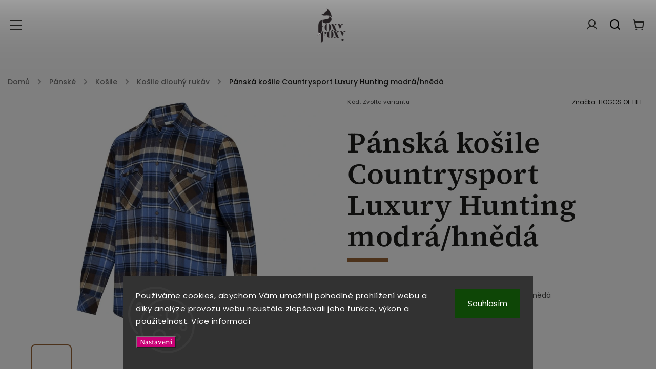

--- FILE ---
content_type: text/html; charset=utf-8
request_url: https://www.foxyfoxy.cz/panska-kosile-countrysport-luxury-hunting-modra-hneda/
body_size: 30131
content:
<!doctype html><html lang="cs" dir="ltr" class="header-background-light external-fonts-loaded"><head><meta charset="utf-8" /><meta name="viewport" content="width=device-width,initial-scale=1" /><title>Pánská košile Countrysport Luxury Hunting modrá/hnědá - foxy foxy</title><link rel="preconnect" href="https://cdn.myshoptet.com" /><link rel="dns-prefetch" href="https://cdn.myshoptet.com" /><link rel="preload" href="https://cdn.myshoptet.com/prj/dist/master/cms/libs/jquery/jquery-1.11.3.min.js" as="script" /><link href="https://cdn.myshoptet.com/prj/dist/master/cms/templates/frontend_templates/shared/css/font-face/poppins.css" rel="stylesheet"><link href="https://cdn.myshoptet.com/prj/dist/master/cms/templates/frontend_templates/shared/css/font-face/source-serif-4.css" rel="stylesheet"><script>
dataLayer = [];
dataLayer.push({'shoptet' : {
    "pageId": 778,
    "pageType": "productDetail",
    "currency": "CZK",
    "currencyInfo": {
        "decimalSeparator": ",",
        "exchangeRate": 1,
        "priceDecimalPlaces": 2,
        "symbol": "K\u010d",
        "symbolLeft": 0,
        "thousandSeparator": " "
    },
    "language": "cs",
    "projectId": 531326,
    "product": {
        "id": 2217,
        "guid": "4a93192c-ffb6-11ed-b7f9-ea39cf279c4a",
        "hasVariants": true,
        "codes": [
            {
                "code": "2217\/XL"
            },
            {
                "code": "2217\/XXL"
            },
            {
                "code": "2217\/M"
            },
            {
                "code": "2217\/L"
            },
            {
                "code": "2217\/S"
            },
            {
                "code": "2217\/XXX"
            }
        ],
        "name": "P\u00e1nsk\u00e1 ko\u0161ile Countrysport Luxury Hunting modr\u00e1\/hn\u011bd\u00e1",
        "appendix": "",
        "weight": 0,
        "manufacturer": "HOGGS OF FIFE",
        "manufacturerGuid": "1EF5334BBB4D63A2A57BDA0BA3DED3EE",
        "currentCategory": "P\u00e1nsk\u00e9 | Ko\u0161ile | Ko\u0161ile dlouh\u00fd ruk\u00e1v",
        "currentCategoryGuid": "7a647ae9-cf16-11ed-adb3-246e96436e9c",
        "defaultCategory": "P\u00e1nsk\u00e9 | Ko\u0161ile | Ko\u0161ile dlouh\u00fd ruk\u00e1v",
        "defaultCategoryGuid": "7a647ae9-cf16-11ed-adb3-246e96436e9c",
        "currency": "CZK",
        "priceWithVat": 1890
    },
    "stocks": [
        {
            "id": "ext",
            "title": "Sklad",
            "isDeliveryPoint": 0,
            "visibleOnEshop": 1
        }
    ],
    "cartInfo": {
        "id": null,
        "freeShipping": false,
        "freeShippingFrom": 0,
        "leftToFreeGift": {
            "formattedPrice": "0 K\u010d",
            "priceLeft": 0
        },
        "freeGift": false,
        "leftToFreeShipping": {
            "priceLeft": 0,
            "dependOnRegion": 0,
            "formattedPrice": "0 K\u010d"
        },
        "discountCoupon": [],
        "getNoBillingShippingPrice": {
            "withoutVat": 0,
            "vat": 0,
            "withVat": 0
        },
        "cartItems": [],
        "taxMode": "ORDINARY"
    },
    "cart": [],
    "customer": {
        "priceRatio": 1,
        "priceListId": 1,
        "groupId": null,
        "registered": false,
        "mainAccount": false
    }
}});
dataLayer.push({'cookie_consent' : {
    "marketing": "denied",
    "analytics": "denied"
}});
document.addEventListener('DOMContentLoaded', function() {
    shoptet.consent.onAccept(function(agreements) {
        if (agreements.length == 0) {
            return;
        }
        dataLayer.push({
            'cookie_consent' : {
                'marketing' : (agreements.includes(shoptet.config.cookiesConsentOptPersonalisation)
                    ? 'granted' : 'denied'),
                'analytics': (agreements.includes(shoptet.config.cookiesConsentOptAnalytics)
                    ? 'granted' : 'denied')
            },
            'event': 'cookie_consent'
        });
    });
});
</script>

<!-- Google Tag Manager -->
<script>(function(w,d,s,l,i){w[l]=w[l]||[];w[l].push({'gtm.start':
new Date().getTime(),event:'gtm.js'});var f=d.getElementsByTagName(s)[0],
j=d.createElement(s),dl=l!='dataLayer'?'&l='+l:'';j.async=true;j.src=
'https://www.googletagmanager.com/gtm.js?id='+i+dl;f.parentNode.insertBefore(j,f);
})(window,document,'script','dataLayer','GTM-PVLGNCD');</script>
<!-- End Google Tag Manager -->

<meta property="og:type" content="website"><meta property="og:site_name" content="foxyfoxy.cz"><meta property="og:url" content="https://www.foxyfoxy.cz/panska-kosile-countrysport-luxury-hunting-modra-hneda/"><meta property="og:title" content="Pánská košile Countrysport Luxury Hunting modrá/hnědá - foxy foxy"><meta name="author" content="foxy foxy"><meta name="web_author" content="Shoptet.cz"><meta name="dcterms.rightsHolder" content="www.foxyfoxy.cz"><meta name="robots" content="index,follow"><meta property="og:image" content="https://cdn.myshoptet.com/usr/www.foxyfoxy.cz/user/shop/big/2217_hoggs-49-1722.jpg?64774a63"><meta property="og:description" content="Pánská košile Countrysport Luxury Hunting modrá/hnědá. Pánská košile Countrysport Luxury Hunting modrá/hnědá"><meta name="description" content="Pánská košile Countrysport Luxury Hunting modrá/hnědá. Pánská košile Countrysport Luxury Hunting modrá/hnědá"><meta property="product:price:amount" content="1890"><meta property="product:price:currency" content="CZK"><style>:root {--color-primary: #986536;--color-primary-h: 29;--color-primary-s: 48%;--color-primary-l: 40%;--color-primary-hover: #cd9934;--color-primary-hover-h: 40;--color-primary-hover-s: 60%;--color-primary-hover-l: 50%;--color-secondary: #C90076;--color-secondary-h: 325;--color-secondary-s: 100%;--color-secondary-l: 39%;--color-secondary-hover: #f15697;--color-secondary-hover-h: 335;--color-secondary-hover-s: 85%;--color-secondary-hover-l: 64%;--color-tertiary: #646809;--color-tertiary-h: 63;--color-tertiary-s: 84%;--color-tertiary-l: 22%;--color-tertiary-hover: #999903;--color-tertiary-hover-h: 60;--color-tertiary-hover-s: 96%;--color-tertiary-hover-l: 31%;--color-header-background: #ffffff;--template-font: "Poppins";--template-headings-font: "Source Serif 4";--header-background-url: url("https://cdn.myshoptet.com/usr/www.foxyfoxy.cz/user/header_backgrounds/homepage_menu-1.jpg");--cookies-notice-background: #1A1937;--cookies-notice-color: #F8FAFB;--cookies-notice-button-hover: #f5f5f5;--cookies-notice-link-hover: #27263f;--templates-update-management-preview-mode-content: "Náhled aktualizací šablony je aktivní pro váš prohlížeč."}</style>
    <script>var shoptet = shoptet || {};</script>
    <script src="https://cdn.myshoptet.com/prj/dist/master/shop/dist/main-3g-header.js.05f199e7fd2450312de2.js"></script>
<!-- User include --><!-- service 949(586) html code header -->
<style>
@media (min-width: 768px) {#header .container {opacity: 0;}}
</style>
<script src="https://ajax.googleapis.com/ajax/libs/webfont/1.6.26/webfont.js"></script>
<link rel="stylesheet" href="https://cdn.myshoptet.com/usr/shoptet.tomashlad.eu/user/documents/extras/nefrit/animation-inits.css?v=16177380109">
<style>
@media (min-width: 768px) {.site-msg.information ~ header {padding-top: 50px;}}
</style>
<link rel="stylesheet" href="https://cdn.myshoptet.com/usr/shoptet.tomashlad.eu/user/documents/extras/nefrit/bootstrap.min.css" />
<link rel="stylesheet" href="https://cdn.myshoptet.com/usr/shoptet.tomashlad.eu/user/documents/extras/nefrit/jquery-ui.css" />
<link rel="stylesheet" href="https://cdn.myshoptet.com/usr/shoptet.tomashlad.eu/user/documents/extras/shoptet-font/font.css"/>
<link rel="stylesheet" href="https://cdn.myshoptet.com/usr/shoptet.tomashlad.eu/user/documents/extras/nefrit/slick.css" />

<link rel="stylesheet" href="https://cdn.myshoptet.com/usr/shoptet.tomashlad.eu/user/documents/extras/nefrit/animate.css">
<link rel="stylesheet" href="https://cdn.myshoptet.com/usr/shoptet.tomashlad.eu/user/documents/extras/nefrit/screen.min.css?v=110">
<link rel="stylesheet" href="https://cdn.myshoptet.com/usr/shoptet.tomashlad.eu/user/documents/extras/nefrit/scroll-animation.css?v=001">
<style>
@media only screen and (max-width: 767px) {
.top-navigation-menu {display: none !important;}
}
body, .search fieldset input, input, .form-control, button, .button {font-family: 'Source Serif 4', sans-serif;}

select {
font: 500 14px Source Serif 4;
}
.flags .flag.flag-new, .welcome-wrapper h1:before, input[type="checkbox"]:checked:after, .cart-table .related .cart-related-button .btn, .ordering-process .cart-content.checkout-box-wrapper,  .ordering-process .checkout-box, .top-navigation-bar .nav-part .top-navigation-tools .top-nav-button-account, .ordering-process .cart-empty .col-md-4 .cart-content, .in-klient #content table thead, .in-objednavky #content table thead, .in-klient-hodnoceni #content table thead, .in-klient-diskuze #content table thead, .ui-slider-horizontal .ui-slider-range {
background-color: #986536;
}

.button, .products .product button, .products .product .btn, .btn.btn-primary, button, .btn, .btn-primary, #filters #clear-filters a {
background-color: #C90076;
}

.button:hover, .products .product button:hover, .products .product .btn:hover, .btn.btn-primary:hover, button:hover, .btn:hover, btn-primary:hover, .products .product .btn:hover, #filters #clear-filters a:hover {
background-color: #f15697;
color: #fff;
}

.hp-ratings.container .ratings-list .votes-wrap .vote-wrap .vote-header .vote-pic .vote-initials, #content-wrapper .vote-initials {
background-color: #986536 !important;
color: #fff !important;
}

.flags .flag.flag-new:after, .menu-helper ul li a:hover {
color:  #986536 !important;
}

.product-top .add-to-cart button:hover, .add-to-cart-button.btn:hover, .cart-content .next-step .btn:hover {
background: #f15697;
}

.products-block.products .product button, .products-block.products .product .btn, .cart-content .next-step .btn, .product-top .add-to-cart button, .product-top .add-to-cart .btn {
  background: #C90076;
}

.products-block.products .product button:hover, .products-block.products .product .btn:hover, .cart-content .next-step .btn:hover, .product-top .add-to-cart button:hover, .product-top .add-to-cart .btn:hover {
  background:  #f15697;
}

a {
color: #222222;
}

.content-wrapper p a, .product-top .price-line .price-final, .subcategories li a:hover, .category-header input[type="radio"] + label:hover,  .ui-slider-horizontal .ui-slider-handle, .product-top .price-line .price-fina, .shp-tabs .shp-tab-link:hover, .type-detail .tab-content .detail-parameters th a, .type-detail .tab-content .detail-parameters td a, .product-top .p-detail-info > div a, .sidebar .filters-wrapper .toggle-filters {
color: #986536;
}

.sidebar .box.client-center-box ul .logout a {
color: #986536 !important;
}

a:hover, #header .navigation-buttons .btn .cart-price, .products .product .ratings-wrapper .stars .star, .product-top .p-detail-info .stars-wrapper .stars .star, .products .product .prices .price-final strong, ol.top-products li a strong, .categories .topic.active > a, .categories ul.expanded li.active a, .product-top .p-detail-info > div:last-child a, ol.cart-header li.active strong span, ul.manufacturers h2, #navigation ul.menu-level-1 > li > a:hover  {
color: #986536;
}

#header .navigation-buttons .btn.cart-count i, #ratingWrapper .link-like {
cursor: pointer,;
background: #C90076;
color: #fff;
}

#header .navigation-buttons .btn:before, .category-header input[type="radio"]:checked + label, .shp-tabs-holder ul.shp-tabs li.active a {
cursor: pointer,;
color: #C90076;
}

.shp-tabs-holder ul.shp-tabs li.active a {
border-color: #C90076;
}

input[type="checkbox"]:checked:before, input[type="checkbox"]:checked + label::before, input[type="radio"]:checked + label::before, .sidebar .box.client-center-box ul .logout a, .sidebar .filters-wrapper .toggle-filters {
  border-color: #986536;
}

#carousel .carousel-slide-caption h2:before,
.h4::after, .content h4::after, .category-title::after, .p-detail-inner h1::after, h1:after, article h1::after, h4.homepage-group-title::after, .h4.homepage-group-title::after, footer h4:before, .products-related-header:after, ol.cart-header li.active strong span::before, ol.cart-header li.completed a span::before, input[type="checkbox"]:checked + label::after, input[type="radio"]:checked + label::after, .latest-contribution-wrapper h2:before, .price-range > div {
  background: #986536;
}

.sidebar .box-poll .poll-result > div {
  border-color: #986536;
  background-color: #986536;
}

@media only screen and (max-width: 768px) {
.top-navigation-bar .nav-part .responsive-tools a[data-target="navigation"] {
  background: #986536;
}
}
@media only screen and (max-width: 767px) {
.search-window-visible .search {overflow:visible !important;}
}

.not-working {background-color: black;color:white;width:100%;height:100%;position:fixed;top:0;left:0;z-index:9999999;text-align:center;padding:50px;}
.hp-news .pagination-wrapper, .type-posts-listing .pagination-wrapper {display: block;}
@media only screen and (min-width: 768px) {
body.classic-navigation .menu-helper {
visibility: hidden;
}
body.classic-navigation .menu-helper.visible {
visibility: visible;
}
.in-krok-2 .cart-row .col-md-8 {padding-bottom:300px}
}
.footer-links, .footer-icons {
display: flex;
justify-content: center;
align-items: center;
margin-top: 0;
padding-top: 20px;
border-top: 1px solid #ebebeb;
flex-wrap: wrap;
}
footer .footer-links a, footer .footer-icons a {margin-bottom: 0;}
.footer-links .footer-link, .footer-icons .footer-icon {margin: 0 15px 20px 15px;}
footer .container.footer-rows {
padding-bottom: 25px !important;
}
.wrong-template {
text-align: center;
padding: 30px;
background: #000;
color: #fff;
font-size: 20px;
position: fixed;
width: 100%;
height: 100%;
z-index: 99999999;
top: 0;
left: 0;
padding-top: 20vh;
}
.wrong-template span {
display: block;
font-size: 15px;
margin-top: 25px;
opacity: 0.7;
}
.wrong-template span a {color: #fff; text-decoration: underline;}
.type-detail .shp-tabs-wrapper .basic-description .scroll-wrapper {overflow: auto; max-width: 100%;}
.type-detail .shp-tabs-wrapper .basic-description .scroll-wrapper table {max-width: 100%;}
.hp-news .pagination-wrapper {display: none;}
form .js-validator-msg, form .validator-msg {top:40px;}
.carousel-inner {min-height:0 !important;}
</style>
<!-- <link rel="stylesheet" href="https://cdn.myshoptet.com/usr/shoptet.tomashlad.eu/user/documents/extras/cookies-bar/styles.css?v=5"/> -->
<!-- project html code header -->
<script>
var productsVariantsCount = 50;
var hpArticlesUrl = 'blog';
</script>

<link rel="stylesheet" href="https://cdn.myshoptet.com/usr/shoptet.tomashlad.eu/user/documents/extras/doplnky/Foxyfoxy/screen.min.css?v="/>
<!-- /User include --><link rel="shortcut icon" href="/favicon.ico" type="image/x-icon" /><link rel="canonical" href="https://www.foxyfoxy.cz/panska-kosile-countrysport-luxury-hunting-modra-hneda/" /><style>/* custom background */@media (min-width: 992px) {body {background-position: top center;background-repeat: no-repeat;background-attachment: scroll;background-image: url('https://cdn.myshoptet.com/usr/www.foxyfoxy.cz/user/frontend_backgrounds/homepage_footer.jpg');}}</style>    <!-- Global site tag (gtag.js) - Google Analytics -->
    <script async src="https://www.googletagmanager.com/gtag/js?id=G-5BMP8THL4C"></script>
    <script>
        
        window.dataLayer = window.dataLayer || [];
        function gtag(){dataLayer.push(arguments);}
        

                    console.debug('default consent data');

            gtag('consent', 'default', {"ad_storage":"denied","analytics_storage":"denied","ad_user_data":"denied","ad_personalization":"denied","wait_for_update":500});
            dataLayer.push({
                'event': 'default_consent'
            });
        
        gtag('js', new Date());

        
                gtag('config', 'G-5BMP8THL4C', {"groups":"GA4","send_page_view":false,"content_group":"productDetail","currency":"CZK","page_language":"cs"});
        
                gtag('config', 'AW-11038382280');
        
        
        
        
        
                    gtag('event', 'page_view', {"send_to":"GA4","page_language":"cs","content_group":"productDetail","currency":"CZK"});
        
                gtag('set', 'currency', 'CZK');

        gtag('event', 'view_item', {
            "send_to": "UA",
            "items": [
                {
                    "id": "2217\/XL",
                    "name": "P\u00e1nsk\u00e1 ko\u0161ile Countrysport Luxury Hunting modr\u00e1\/hn\u011bd\u00e1",
                    "category": "P\u00e1nsk\u00e9 \/ Ko\u0161ile \/ Ko\u0161ile dlouh\u00fd ruk\u00e1v",
                                        "brand": "HOGGS OF FIFE",
                                                            "variant": "velikost: XL",
                                        "price": 1561.98
                }
            ]
        });
        
        
        
        
        
                    gtag('event', 'view_item', {"send_to":"GA4","page_language":"cs","content_group":"productDetail","value":1561.98,"currency":"CZK","items":[{"item_id":"2217\/XL","item_name":"P\u00e1nsk\u00e1 ko\u0161ile Countrysport Luxury Hunting modr\u00e1\/hn\u011bd\u00e1","item_brand":"HOGGS OF FIFE","item_category":"P\u00e1nsk\u00e9","item_category2":"Ko\u0161ile","item_category3":"Ko\u0161ile dlouh\u00fd ruk\u00e1v","item_variant":"2217\/XL~velikost: XL","price":1561.98,"quantity":1,"index":0}]});
        
        
        
        
        
        
        
        document.addEventListener('DOMContentLoaded', function() {
            if (typeof shoptet.tracking !== 'undefined') {
                for (var id in shoptet.tracking.bannersList) {
                    gtag('event', 'view_promotion', {
                        "send_to": "UA",
                        "promotions": [
                            {
                                "id": shoptet.tracking.bannersList[id].id,
                                "name": shoptet.tracking.bannersList[id].name,
                                "position": shoptet.tracking.bannersList[id].position
                            }
                        ]
                    });
                }
            }

            shoptet.consent.onAccept(function(agreements) {
                if (agreements.length !== 0) {
                    console.debug('gtag consent accept');
                    var gtagConsentPayload =  {
                        'ad_storage': agreements.includes(shoptet.config.cookiesConsentOptPersonalisation)
                            ? 'granted' : 'denied',
                        'analytics_storage': agreements.includes(shoptet.config.cookiesConsentOptAnalytics)
                            ? 'granted' : 'denied',
                                                                                                'ad_user_data': agreements.includes(shoptet.config.cookiesConsentOptPersonalisation)
                            ? 'granted' : 'denied',
                        'ad_personalization': agreements.includes(shoptet.config.cookiesConsentOptPersonalisation)
                            ? 'granted' : 'denied',
                        };
                    console.debug('update consent data', gtagConsentPayload);
                    gtag('consent', 'update', gtagConsentPayload);
                    dataLayer.push(
                        { 'event': 'update_consent' }
                    );
                }
            });
        });
    </script>
</head><body class="desktop id-778 in-kosile-3 template-11 type-product type-detail one-column-body columns-mobile-2 columns-3 blank-mode blank-mode-css ums_forms_redesign--off ums_a11y_category_page--on ums_discussion_rating_forms--off ums_flags_display_unification--on ums_a11y_login--off mobile-header-version-1">
        <div id="fb-root"></div>
        <script>
            window.fbAsyncInit = function() {
                FB.init({
                    autoLogAppEvents : true,
                    xfbml            : true,
                    version          : 'v24.0'
                });
            };
        </script>
        <script async defer crossorigin="anonymous" src="https://connect.facebook.net/cs_CZ/sdk.js#xfbml=1&version=v24.0"></script>
<!-- Google Tag Manager (noscript) -->
<noscript><iframe src="https://www.googletagmanager.com/ns.html?id=GTM-PVLGNCD"
height="0" width="0" style="display:none;visibility:hidden"></iframe></noscript>
<!-- End Google Tag Manager (noscript) -->

    <div class="siteCookies siteCookies--bottom siteCookies--dark js-siteCookies" role="dialog" data-testid="cookiesPopup" data-nosnippet>
        <div class="siteCookies__form">
            <div class="siteCookies__content">
                <div class="siteCookies__text">
                    Používáme cookies, abychom Vám umožnili pohodlné prohlížení webu a díky analýze provozu webu neustále zlepšovali jeho funkce, výkon a použitelnost. <a href="/podminky-ochrany-osobnich-udaju/" target="_blank" rel="noopener noreferrer">Více informací</a>
                </div>
                <p class="siteCookies__links">
                    <button class="siteCookies__link js-cookies-settings" aria-label="Nastavení cookies" data-testid="cookiesSettings">Nastavení</button>
                </p>
            </div>
            <div class="siteCookies__buttonWrap">
                                <button class="siteCookies__button js-cookiesConsentSubmit" value="all" aria-label="Přijmout cookies" data-testid="buttonCookiesAccept">Souhlasím</button>
            </div>
        </div>
        <script>
            document.addEventListener("DOMContentLoaded", () => {
                const siteCookies = document.querySelector('.js-siteCookies');
                document.addEventListener("scroll", shoptet.common.throttle(() => {
                    const st = document.documentElement.scrollTop;
                    if (st > 1) {
                        siteCookies.classList.add('siteCookies--scrolled');
                    } else {
                        siteCookies.classList.remove('siteCookies--scrolled');
                    }
                }, 100));
            });
        </script>
    </div>
<a href="#content" class="skip-link sr-only">Přejít na obsah</a><div class="overall-wrapper"><div class="user-action"><div class="container"><div class="user-action-in"><div class="user-action-login popup-widget login-widget"><div class="popup-widget-inner"><h2 id="loginHeading">Přihlášení k vašemu účtu</h2><div id="customerLogin"><form action="/action/Customer/Login/" method="post" id="formLoginIncluded" class="csrf-enabled formLogin" data-testid="formLogin"><input type="hidden" name="referer" value="" /><div class="form-group"><div class="input-wrapper email js-validated-element-wrapper no-label"><input type="email" name="email" class="form-control" autofocus placeholder="E-mailová adresa (např. jan@novak.cz)" data-testid="inputEmail" autocomplete="email" required /></div></div><div class="form-group"><div class="input-wrapper password js-validated-element-wrapper no-label"><input type="password" name="password" class="form-control" placeholder="Heslo" data-testid="inputPassword" autocomplete="current-password" required /><span class="no-display">Nemůžete vyplnit toto pole</span><input type="text" name="surname" value="" class="no-display" /></div></div><div class="form-group"><div class="login-wrapper"><button type="submit" class="btn btn-secondary btn-text btn-login" data-testid="buttonSubmit">Přihlásit se</button><div class="password-helper"><a href="/registrace/" data-testid="signup" rel="nofollow">Nová registrace</a><a href="/klient/zapomenute-heslo/" rel="nofollow">Zapomenuté heslo</a></div></div></div></form>
</div></div></div>
    <div id="cart-widget" class="user-action-cart popup-widget cart-widget loader-wrapper" data-testid="popupCartWidget" role="dialog" aria-hidden="true"><div class="popup-widget-inner cart-widget-inner place-cart-here"><div class="loader-overlay"><div class="loader"></div></div></div><div class="cart-widget-button"><a href="/kosik/" class="btn btn-conversion" id="continue-order-button" rel="nofollow" data-testid="buttonNextStep">Pokračovat do košíku</a></div></div></div>
</div></div><div class="top-navigation-bar" data-testid="topNavigationBar">

    <div class="container">

        <div class="top-navigation-contacts">
            <strong>Zákaznická podpora:</strong><a href="tel:00420774333314" class="project-phone" aria-label="Zavolat na 00420774333314" data-testid="contactboxPhone"><span>00420774333314</span></a><a href="mailto:info@foxyfoxy.cz" class="project-email" data-testid="contactboxEmail"><span>info@foxyfoxy.cz</span></a>        </div>

                            <div class="top-navigation-menu">
                <div class="top-navigation-menu-trigger"></div>
                <ul class="top-navigation-bar-menu">
                                            <li class="top-navigation-menu-item-748">
                            <a href="/o-nas/">O nás</a>
                        </li>
                                            <li class="top-navigation-menu-item-691">
                            <a href="/podminky-ochrany-osobnich-udaju/">Podmínky ochrany osobních údajů </a>
                        </li>
                                            <li class="top-navigation-menu-item-39">
                            <a href="/obchodni-podminky/">Obchodní podmínky</a>
                        </li>
                                            <li class="top-navigation-menu-item-27">
                            <a href="/jak-nakupovat/">Jak nakupovat</a>
                        </li>
                                    </ul>
                <ul class="top-navigation-bar-menu-helper"></ul>
            </div>
        
        <div class="top-navigation-tools">
            <div class="responsive-tools">
                <a href="#" class="toggle-window" data-target="search" aria-label="Hledat" data-testid="linkSearchIcon"></a>
                                                            <a href="#" class="toggle-window" data-target="login"></a>
                                                    <a href="#" class="toggle-window" data-target="navigation" aria-label="Menu" data-testid="hamburgerMenu"></a>
            </div>
                        <a href="/login/?backTo=%2Fpanska-kosile-countrysport-luxury-hunting-modra-hneda%2F" class="top-nav-button top-nav-button-login primary login toggle-window" data-target="login" data-testid="signin" rel="nofollow"><span>Přihlášení</span></a>        </div>

    </div>

</div>
<header id="header"><div class="container navigation-wrapper">
    <div class="header-top">
        <div class="site-name-wrapper">
            <div class="site-name"><a href="/" data-testid="linkWebsiteLogo"><img src="https://cdn.myshoptet.com/usr/www.foxyfoxy.cz/user/logos/foxy_foxy_logo-2.png" alt="foxy foxy" fetchpriority="low" /></a></div>        </div>
        <div class="search" itemscope itemtype="https://schema.org/WebSite">
            <meta itemprop="headline" content="Košile dlouhý rukáv"/><meta itemprop="url" content="https://www.foxyfoxy.cz"/><meta itemprop="text" content="Pánská košile Countrysport Luxury Hunting modrá/hnědá. Pánská košile Countrysport Luxury Hunting modrá/hnědá"/>            <form action="/action/ProductSearch/prepareString/" method="post"
    id="formSearchForm" class="search-form compact-form js-search-main"
    itemprop="potentialAction" itemscope itemtype="https://schema.org/SearchAction" data-testid="searchForm">
    <fieldset>
        <meta itemprop="target"
            content="https://www.foxyfoxy.cz/vyhledavani/?string={string}"/>
        <input type="hidden" name="language" value="cs"/>
        
            
<input
    type="search"
    name="string"
        class="query-input form-control search-input js-search-input"
    placeholder="Napište, co hledáte"
    autocomplete="off"
    required
    itemprop="query-input"
    aria-label="Vyhledávání"
    data-testid="searchInput"
>
            <button type="submit" class="btn btn-default" data-testid="searchBtn">Hledat</button>
        
    </fieldset>
</form>
        </div>
        <div class="navigation-buttons">
                
    <a href="/kosik/" class="btn btn-icon toggle-window cart-count" data-target="cart" data-hover="true" data-redirect="true" data-testid="headerCart" rel="nofollow" aria-haspopup="dialog" aria-expanded="false" aria-controls="cart-widget">
        
                <span class="sr-only">Nákupní košík</span>
        
            <span class="cart-price visible-lg-inline-block" data-testid="headerCartPrice">
                                    Prázdný košík                            </span>
        
    
            </a>
        </div>
    </div>
    <nav id="navigation" aria-label="Hlavní menu" data-collapsible="true"><div class="navigation-in menu"><ul class="menu-level-1" role="menubar" data-testid="headerMenuItems"><li class="menu-item-990 ext" role="none"><a href="/foxyfoxy-kolekce/" data-testid="headerMenuItem" role="menuitem" aria-haspopup="true" aria-expanded="false"><b>FOXY FOXY  kolekce</b><span class="submenu-arrow"></span></a><ul class="menu-level-2" aria-label="FOXY FOXY  kolekce" tabindex="-1" role="menu"><li class="menu-item-996 has-third-level" role="none"><a href="/foxygent/" class="menu-image" data-testid="headerMenuItem" tabindex="-1" aria-hidden="true"><img src="data:image/svg+xml,%3Csvg%20width%3D%22140%22%20height%3D%22100%22%20xmlns%3D%22http%3A%2F%2Fwww.w3.org%2F2000%2Fsvg%22%3E%3C%2Fsvg%3E" alt="" aria-hidden="true" width="140" height="100"  data-src="https://cdn.myshoptet.com/usr/www.foxyfoxy.cz/user/categories/thumb/e-shop_products_icon_muz_____.jpg" fetchpriority="low" /></a><div><a href="/foxygent/" data-testid="headerMenuItem" role="menuitem"><span>Foxygent</span></a>
                                                    <ul class="menu-level-3" role="menu">
                                                                    <li class="menu-item-1029" role="none">
                                        <a href="/foxygent-kosile/" data-testid="headerMenuItem" role="menuitem">
                                            Foxygent košile</a>,                                    </li>
                                                                    <li class="menu-item-1032" role="none">
                                        <a href="/foxygent-trika/" data-testid="headerMenuItem" role="menuitem">
                                            Foxygent trika</a>,                                    </li>
                                                                    <li class="menu-item-1035" role="none">
                                        <a href="/foxygent-mikiny/" data-testid="headerMenuItem" role="menuitem">
                                            Foxygent mikiny</a>,                                    </li>
                                                                    <li class="menu-item-1038" role="none">
                                        <a href="/foxygent-podkolenky/" data-testid="headerMenuItem" role="menuitem">
                                            Foxygent podkolenky</a>,                                    </li>
                                                                    <li class="menu-item-1041" role="none">
                                        <a href="/foxygent-kravaty/" data-testid="headerMenuItem" role="menuitem">
                                            Foxygent kravaty</a>,                                    </li>
                                                                    <li class="menu-item-1044" role="none">
                                        <a href="/foxygent-doplnky/" data-testid="headerMenuItem" role="menuitem">
                                            Foxygent doplňky</a>                                    </li>
                                                            </ul>
                        </div></li><li class="menu-item-999" role="none"><a href="/foxydog/" class="menu-image" data-testid="headerMenuItem" tabindex="-1" aria-hidden="true"><img src="data:image/svg+xml,%3Csvg%20width%3D%22140%22%20height%3D%22100%22%20xmlns%3D%22http%3A%2F%2Fwww.w3.org%2F2000%2Fsvg%22%3E%3C%2Fsvg%3E" alt="" aria-hidden="true" width="140" height="100"  data-src="https://cdn.myshoptet.com/usr/www.foxyfoxy.cz/user/categories/thumb/e-shop_products_icon_pes.jpg" fetchpriority="low" /></a><div><a href="/foxydog/" data-testid="headerMenuItem" role="menuitem"><span>Foxydog</span></a>
                        </div></li><li class="menu-item-993 has-third-level" role="none"><a href="/foxy-ladies/" class="menu-image" data-testid="headerMenuItem" tabindex="-1" aria-hidden="true"><img src="data:image/svg+xml,%3Csvg%20width%3D%22140%22%20height%3D%22100%22%20xmlns%3D%22http%3A%2F%2Fwww.w3.org%2F2000%2Fsvg%22%3E%3C%2Fsvg%3E" alt="" aria-hidden="true" width="140" height="100"  data-src="https://cdn.myshoptet.com/usr/www.foxyfoxy.cz/user/categories/thumb/e-shop_products_icon_z_____ena.jpg" fetchpriority="low" /></a><div><a href="/foxy-ladies/" data-testid="headerMenuItem" role="menuitem"><span>Foxyladies</span></a>
                                                    <ul class="menu-level-3" role="menu">
                                                                    <li class="menu-item-1008" role="none">
                                        <a href="/foxyladies-spolecenska/" data-testid="headerMenuItem" role="menuitem">
                                            Foxyladies společenská kolekce</a>,                                    </li>
                                                                    <li class="menu-item-1002" role="none">
                                        <a href="/foxyladies-kosile/" data-testid="headerMenuItem" role="menuitem">
                                            Foxyladies košile</a>,                                    </li>
                                                                    <li class="menu-item-1005" role="none">
                                        <a href="/foxy-ladies-trika/" data-testid="headerMenuItem" role="menuitem">
                                            Foxyladies trika</a>,                                    </li>
                                                                    <li class="menu-item-1011" role="none">
                                        <a href="/foxyladies-satky/" data-testid="headerMenuItem" role="menuitem">
                                            Foxyladies šátky</a>,                                    </li>
                                                                    <li class="menu-item-1014" role="none">
                                        <a href="/foxyladies-mikiny/" data-testid="headerMenuItem" role="menuitem">
                                            Foxyladies mikiny</a>,                                    </li>
                                                                    <li class="menu-item-1017" role="none">
                                        <a href="/foxyladies-leginy/" data-testid="headerMenuItem" role="menuitem">
                                            Foxyladies leginy</a>,                                    </li>
                                                                    <li class="menu-item-1020" role="none">
                                        <a href="/foxyladies-tvid/" data-testid="headerMenuItem" role="menuitem">
                                            Foxyladies tvíd</a>,                                    </li>
                                                                    <li class="menu-item-1023" role="none">
                                        <a href="/foxyladies-podkolenky/" data-testid="headerMenuItem" role="menuitem">
                                            Foxyladies podkolenky</a>,                                    </li>
                                                                    <li class="menu-item-1026" role="none">
                                        <a href="/foxyladies-doplnky/" data-testid="headerMenuItem" role="menuitem">
                                            Foxyladies doplňky</a>                                    </li>
                                                            </ul>
                        </div></li></ul></li>
<li class="menu-item-1056 ext" role="none"><a href="/fableengland/" data-testid="headerMenuItem" role="menuitem" aria-haspopup="true" aria-expanded="false"><b>FABLE ENGLAND</b><span class="submenu-arrow"></span></a><ul class="menu-level-2" aria-label="FABLE ENGLAND" tabindex="-1" role="menu"><li class="menu-item-1059" role="none"><a href="/fable-broze/" class="menu-image" data-testid="headerMenuItem" tabindex="-1" aria-hidden="true"><img src="data:image/svg+xml,%3Csvg%20width%3D%22140%22%20height%3D%22100%22%20xmlns%3D%22http%3A%2F%2Fwww.w3.org%2F2000%2Fsvg%22%3E%3C%2Fsvg%3E" alt="" aria-hidden="true" width="140" height="100"  data-src="https://cdn.myshoptet.com/usr/www.foxyfoxy.cz/user/categories/thumb/e-shop_products_icon_broz_____e.jpg" fetchpriority="low" /></a><div><a href="/fable-broze/" data-testid="headerMenuItem" role="menuitem"><span>Brože</span></a>
                        </div></li><li class="menu-item-1062" role="none"><a href="/fable-nausnice/" class="menu-image" data-testid="headerMenuItem" tabindex="-1" aria-hidden="true"><img src="data:image/svg+xml,%3Csvg%20width%3D%22140%22%20height%3D%22100%22%20xmlns%3D%22http%3A%2F%2Fwww.w3.org%2F2000%2Fsvg%22%3E%3C%2Fsvg%3E" alt="" aria-hidden="true" width="140" height="100"  data-src="https://cdn.myshoptet.com/usr/www.foxyfoxy.cz/user/categories/thumb/e-shop_products_icon_na_____us_____nice.jpg" fetchpriority="low" /></a><div><a href="/fable-nausnice/" data-testid="headerMenuItem" role="menuitem"><span>Naušnice</span></a>
                        </div></li><li class="menu-item-1065" role="none"><a href="/fable-nahrdelniky/" class="menu-image" data-testid="headerMenuItem" tabindex="-1" aria-hidden="true"><img src="data:image/svg+xml,%3Csvg%20width%3D%22140%22%20height%3D%22100%22%20xmlns%3D%22http%3A%2F%2Fwww.w3.org%2F2000%2Fsvg%22%3E%3C%2Fsvg%3E" alt="" aria-hidden="true" width="140" height="100"  data-src="https://cdn.myshoptet.com/usr/www.foxyfoxy.cz/user/categories/thumb/e-shop_products_icon_na_____hrdelni_____ky.jpg" fetchpriority="low" /></a><div><a href="/fable-nahrdelniky/" data-testid="headerMenuItem" role="menuitem"><span>Náhrdelníky</span></a>
                        </div></li><li class="menu-item-1068" role="none"><a href="/fable-naramky/" class="menu-image" data-testid="headerMenuItem" tabindex="-1" aria-hidden="true"><img src="data:image/svg+xml,%3Csvg%20width%3D%22140%22%20height%3D%22100%22%20xmlns%3D%22http%3A%2F%2Fwww.w3.org%2F2000%2Fsvg%22%3E%3C%2Fsvg%3E" alt="" aria-hidden="true" width="140" height="100"  data-src="https://cdn.myshoptet.com/usr/www.foxyfoxy.cz/user/categories/thumb/e-shop_products_icon_na_____ramky.jpg" fetchpriority="low" /></a><div><a href="/fable-naramky/" data-testid="headerMenuItem" role="menuitem"><span>Náramky</span></a>
                        </div></li><li class="menu-item-1071" role="none"><a href="/fable-dovlasu/" class="menu-image" data-testid="headerMenuItem" tabindex="-1" aria-hidden="true"><img src="data:image/svg+xml,%3Csvg%20width%3D%22140%22%20height%3D%22100%22%20xmlns%3D%22http%3A%2F%2Fwww.w3.org%2F2000%2Fsvg%22%3E%3C%2Fsvg%3E" alt="" aria-hidden="true" width="140" height="100"  data-src="https://cdn.myshoptet.com/usr/www.foxyfoxy.cz/user/categories/thumb/e-shop_products_icon_vlasy.jpg" fetchpriority="low" /></a><div><a href="/fable-dovlasu/" data-testid="headerMenuItem" role="menuitem"><span>Do vlasů</span></a>
                        </div></li><li class="menu-item-1074" role="none"><a href="/fable-prstynky/" class="menu-image" data-testid="headerMenuItem" tabindex="-1" aria-hidden="true"><img src="data:image/svg+xml,%3Csvg%20width%3D%22140%22%20height%3D%22100%22%20xmlns%3D%22http%3A%2F%2Fwww.w3.org%2F2000%2Fsvg%22%3E%3C%2Fsvg%3E" alt="" aria-hidden="true" width="140" height="100"  data-src="https://cdn.myshoptet.com/usr/www.foxyfoxy.cz/user/categories/thumb/e-shop_products_icon_prsty_____nky.jpg" fetchpriority="low" /></a><div><a href="/fable-prstynky/" data-testid="headerMenuItem" role="menuitem"><span>Prstýnky</span></a>
                        </div></li><li class="menu-item-1077" role="none"><a href="/fable-satky/" class="menu-image" data-testid="headerMenuItem" tabindex="-1" aria-hidden="true"><img src="data:image/svg+xml,%3Csvg%20width%3D%22140%22%20height%3D%22100%22%20xmlns%3D%22http%3A%2F%2Fwww.w3.org%2F2000%2Fsvg%22%3E%3C%2Fsvg%3E" alt="" aria-hidden="true" width="140" height="100"  data-src="https://cdn.myshoptet.com/usr/www.foxyfoxy.cz/user/categories/thumb/e-shop_products_icon_s_____a_____tky.jpg" fetchpriority="low" /></a><div><a href="/fable-satky/" data-testid="headerMenuItem" role="menuitem"><span>Šátky</span></a>
                        </div></li><li class="menu-item-1080" role="none"><a href="/fable-kabelky/" class="menu-image" data-testid="headerMenuItem" tabindex="-1" aria-hidden="true"><img src="data:image/svg+xml,%3Csvg%20width%3D%22140%22%20height%3D%22100%22%20xmlns%3D%22http%3A%2F%2Fwww.w3.org%2F2000%2Fsvg%22%3E%3C%2Fsvg%3E" alt="" aria-hidden="true" width="140" height="100"  data-src="https://cdn.myshoptet.com/usr/www.foxyfoxy.cz/user/categories/thumb/e-shop_products_icon_kabelky.jpg" fetchpriority="low" /></a><div><a href="/fable-kabelky/" data-testid="headerMenuItem" role="menuitem"><span>Kabelky</span></a>
                        </div></li><li class="menu-item-1083" role="none"><a href="/fable-pyzama/" class="menu-image" data-testid="headerMenuItem" tabindex="-1" aria-hidden="true"><img src="data:image/svg+xml,%3Csvg%20width%3D%22140%22%20height%3D%22100%22%20xmlns%3D%22http%3A%2F%2Fwww.w3.org%2F2000%2Fsvg%22%3E%3C%2Fsvg%3E" alt="" aria-hidden="true" width="140" height="100"  data-src="https://cdn.myshoptet.com/usr/www.foxyfoxy.cz/user/categories/thumb/e-shop_products_icon_pyz_____ama.jpg" fetchpriority="low" /></a><div><a href="/fable-pyzama/" data-testid="headerMenuItem" role="menuitem"><span>Pyžama</span></a>
                        </div></li></ul></li>
<li class="menu-item-1097 ext" role="none"><a href="/du-coeur-2/" data-testid="headerMenuItem" role="menuitem" aria-haspopup="true" aria-expanded="false"><b>DU COEUR</b><span class="submenu-arrow"></span></a><ul class="menu-level-2" aria-label="DU COEUR" tabindex="-1" role="menu"><li class="menu-item-1100" role="none"><a href="/nahrdelniky/" class="menu-image" data-testid="headerMenuItem" tabindex="-1" aria-hidden="true"><img src="data:image/svg+xml,%3Csvg%20width%3D%22140%22%20height%3D%22100%22%20xmlns%3D%22http%3A%2F%2Fwww.w3.org%2F2000%2Fsvg%22%3E%3C%2Fsvg%3E" alt="" aria-hidden="true" width="140" height="100"  data-src="https://cdn.myshoptet.com/prj/dist/master/cms/templates/frontend_templates/00/img/folder.svg" fetchpriority="low" /></a><div><a href="/nahrdelniky/" data-testid="headerMenuItem" role="menuitem"><span>Náhrdelníky</span></a>
                        </div></li><li class="menu-item-1103" role="none"><a href="/nausnice/" class="menu-image" data-testid="headerMenuItem" tabindex="-1" aria-hidden="true"><img src="data:image/svg+xml,%3Csvg%20width%3D%22140%22%20height%3D%22100%22%20xmlns%3D%22http%3A%2F%2Fwww.w3.org%2F2000%2Fsvg%22%3E%3C%2Fsvg%3E" alt="" aria-hidden="true" width="140" height="100"  data-src="https://cdn.myshoptet.com/prj/dist/master/cms/templates/frontend_templates/00/img/folder.svg" fetchpriority="low" /></a><div><a href="/nausnice/" data-testid="headerMenuItem" role="menuitem"><span>Naušnice</span></a>
                        </div></li><li class="menu-item-1106" role="none"><a href="/naramky/" class="menu-image" data-testid="headerMenuItem" tabindex="-1" aria-hidden="true"><img src="data:image/svg+xml,%3Csvg%20width%3D%22140%22%20height%3D%22100%22%20xmlns%3D%22http%3A%2F%2Fwww.w3.org%2F2000%2Fsvg%22%3E%3C%2Fsvg%3E" alt="" aria-hidden="true" width="140" height="100"  data-src="https://cdn.myshoptet.com/prj/dist/master/cms/templates/frontend_templates/00/img/folder.svg" fetchpriority="low" /></a><div><a href="/naramky/" data-testid="headerMenuItem" role="menuitem"><span>Náramky</span></a>
                        </div></li></ul></li>
<li class="menu-item-673 ext" role="none"><a href="/damske/" data-testid="headerMenuItem" role="menuitem" aria-haspopup="true" aria-expanded="false"><b>Dámské</b><span class="submenu-arrow"></span></a><ul class="menu-level-2" aria-label="Dámské" tabindex="-1" role="menu"><li class="menu-item-709" role="none"><a href="/tricka/" class="menu-image" data-testid="headerMenuItem" tabindex="-1" aria-hidden="true"><img src="data:image/svg+xml,%3Csvg%20width%3D%22140%22%20height%3D%22100%22%20xmlns%3D%22http%3A%2F%2Fwww.w3.org%2F2000%2Fsvg%22%3E%3C%2Fsvg%3E" alt="" aria-hidden="true" width="140" height="100"  data-src="https://cdn.myshoptet.com/usr/www.foxyfoxy.cz/user/categories/thumb/e-shop_products_icon_tri__ka.jpg" fetchpriority="low" /></a><div><a href="/tricka/" data-testid="headerMenuItem" role="menuitem"><span>Trička</span></a>
                        </div></li><li class="menu-item-721 has-third-level" role="none"><a href="/kosile/" class="menu-image" data-testid="headerMenuItem" tabindex="-1" aria-hidden="true"><img src="data:image/svg+xml,%3Csvg%20width%3D%22140%22%20height%3D%22100%22%20xmlns%3D%22http%3A%2F%2Fwww.w3.org%2F2000%2Fsvg%22%3E%3C%2Fsvg%3E" alt="" aria-hidden="true" width="140" height="100"  data-src="https://cdn.myshoptet.com/usr/www.foxyfoxy.cz/user/categories/thumb/e-shop_products_icon_ko__ile.jpg" fetchpriority="low" /></a><div><a href="/kosile/" data-testid="headerMenuItem" role="menuitem"><span>Košile</span></a>
                                                    <ul class="menu-level-3" role="menu">
                                                                    <li class="menu-item-865" role="none">
                                        <a href="/foxy-kosile-2/" data-testid="headerMenuItem" role="menuitem">
                                            Foxy košile</a>,                                    </li>
                                                                    <li class="menu-item-868" role="none">
                                        <a href="/kosile-5/" data-testid="headerMenuItem" role="menuitem">
                                            Košile</a>                                    </li>
                                                            </ul>
                        </div></li><li class="menu-item-724 has-third-level" role="none"><a href="/bundy-vesty/" class="menu-image" data-testid="headerMenuItem" tabindex="-1" aria-hidden="true"><img src="data:image/svg+xml,%3Csvg%20width%3D%22140%22%20height%3D%22100%22%20xmlns%3D%22http%3A%2F%2Fwww.w3.org%2F2000%2Fsvg%22%3E%3C%2Fsvg%3E" alt="" aria-hidden="true" width="140" height="100"  data-src="https://cdn.myshoptet.com/usr/www.foxyfoxy.cz/user/categories/thumb/e-shop_products_icon_bundy-1.jpg" fetchpriority="low" /></a><div><a href="/bundy-vesty/" data-testid="headerMenuItem" role="menuitem"><span>Bundy</span></a>
                                                    <ul class="menu-level-3" role="menu">
                                                                    <li class="menu-item-874" role="none">
                                        <a href="/tvidove-bundy-2/" data-testid="headerMenuItem" role="menuitem">
                                            Tvídové bundy</a>,                                    </li>
                                                                    <li class="menu-item-877" role="none">
                                        <a href="/voskovane-bundy-2/" data-testid="headerMenuItem" role="menuitem">
                                            Voskované bundy</a>,                                    </li>
                                                                    <li class="menu-item-880" role="none">
                                        <a href="/bundy-4/" data-testid="headerMenuItem" role="menuitem">
                                            Bundy</a>,                                    </li>
                                                                    <li class="menu-item-883" role="none">
                                        <a href="/fleece-bundy-2/" data-testid="headerMenuItem" role="menuitem">
                                            Fleece bundy</a>,                                    </li>
                                                                    <li class="menu-item-886" role="none">
                                        <a href="/prosivane-bundy-2/" data-testid="headerMenuItem" role="menuitem">
                                            Prošívané bundy</a>,                                    </li>
                                                                    <li class="menu-item-961" role="none">
                                        <a href="/plastenky-a-bundy/" data-testid="headerMenuItem" role="menuitem">
                                            Pláštěnky a bundy</a>                                    </li>
                                                            </ul>
                        </div></li><li class="menu-item-871" role="none"><a href="/vesty-4/" class="menu-image" data-testid="headerMenuItem" tabindex="-1" aria-hidden="true"><img src="data:image/svg+xml,%3Csvg%20width%3D%22140%22%20height%3D%22100%22%20xmlns%3D%22http%3A%2F%2Fwww.w3.org%2F2000%2Fsvg%22%3E%3C%2Fsvg%3E" alt="" aria-hidden="true" width="140" height="100"  data-src="https://cdn.myshoptet.com/usr/www.foxyfoxy.cz/user/categories/thumb/e-shop_products_icon_vesty-1.jpg" fetchpriority="low" /></a><div><a href="/vesty-4/" data-testid="headerMenuItem" role="menuitem"><span>Vesty</span></a>
                        </div></li><li class="menu-item-727 has-third-level" role="none"><a href="/svetry/" class="menu-image" data-testid="headerMenuItem" tabindex="-1" aria-hidden="true"><img src="data:image/svg+xml,%3Csvg%20width%3D%22140%22%20height%3D%22100%22%20xmlns%3D%22http%3A%2F%2Fwww.w3.org%2F2000%2Fsvg%22%3E%3C%2Fsvg%3E" alt="" aria-hidden="true" width="140" height="100"  data-src="https://cdn.myshoptet.com/usr/www.foxyfoxy.cz/user/categories/thumb/e-shop_products_icon_svetry.jpg" fetchpriority="low" /></a><div><a href="/svetry/" data-testid="headerMenuItem" role="menuitem"><span>Svetry</span></a>
                                                    <ul class="menu-level-3" role="menu">
                                                                    <li class="menu-item-889" role="none">
                                        <a href="/lehke-svetry-2/" data-testid="headerMenuItem" role="menuitem">
                                            Lehké svetry</a>,                                    </li>
                                                                    <li class="menu-item-892" role="none">
                                        <a href="/teple-svetry-2/" data-testid="headerMenuItem" role="menuitem">
                                            Teplé svetry</a>,                                    </li>
                                                                    <li class="menu-item-1091" role="none">
                                        <a href="/ponco/" data-testid="headerMenuItem" role="menuitem">
                                            Pončo</a>                                    </li>
                                                            </ul>
                        </div></li><li class="menu-item-730" role="none"><a href="/spolecenske-obleceni/" class="menu-image" data-testid="headerMenuItem" tabindex="-1" aria-hidden="true"><img src="data:image/svg+xml,%3Csvg%20width%3D%22140%22%20height%3D%22100%22%20xmlns%3D%22http%3A%2F%2Fwww.w3.org%2F2000%2Fsvg%22%3E%3C%2Fsvg%3E" alt="" aria-hidden="true" width="140" height="100"  data-src="https://cdn.myshoptet.com/usr/www.foxyfoxy.cz/user/categories/thumb/e-shop_products_icon_d__msk___spole__ensk___oble__en__.jpg" fetchpriority="low" /></a><div><a href="/spolecenske-obleceni/" data-testid="headerMenuItem" role="menuitem"><span>Společenské oblečení</span></a>
                        </div></li><li class="menu-item-895 has-third-level" role="none"><a href="/kalhoty-3/" class="menu-image" data-testid="headerMenuItem" tabindex="-1" aria-hidden="true"><img src="data:image/svg+xml,%3Csvg%20width%3D%22140%22%20height%3D%22100%22%20xmlns%3D%22http%3A%2F%2Fwww.w3.org%2F2000%2Fsvg%22%3E%3C%2Fsvg%3E" alt="" aria-hidden="true" width="140" height="100"  data-src="https://cdn.myshoptet.com/usr/www.foxyfoxy.cz/user/categories/thumb/e-shop_products_icon_kalhoty.jpg" fetchpriority="low" /></a><div><a href="/kalhoty-3/" data-testid="headerMenuItem" role="menuitem"><span>Kalhoty</span></a>
                                                    <ul class="menu-level-3" role="menu">
                                                                    <li class="menu-item-964" role="none">
                                        <a href="/tvidove/" data-testid="headerMenuItem" role="menuitem">
                                            Tvídové</a>,                                    </li>
                                                                    <li class="menu-item-967" role="none">
                                        <a href="/moleskin/" data-testid="headerMenuItem" role="menuitem">
                                            Moleskin</a>,                                    </li>
                                                                    <li class="menu-item-970" role="none">
                                        <a href="/kalhoty-5/" data-testid="headerMenuItem" role="menuitem">
                                            Kalhoty</a>                                    </li>
                                                            </ul>
                        </div></li><li class="menu-item-898" role="none"><a href="/boty-2/" class="menu-image" data-testid="headerMenuItem" tabindex="-1" aria-hidden="true"><img src="data:image/svg+xml,%3Csvg%20width%3D%22140%22%20height%3D%22100%22%20xmlns%3D%22http%3A%2F%2Fwww.w3.org%2F2000%2Fsvg%22%3E%3C%2Fsvg%3E" alt="" aria-hidden="true" width="140" height="100"  data-src="https://cdn.myshoptet.com/usr/www.foxyfoxy.cz/user/categories/thumb/e-shop_products_icon_boty.jpg" fetchpriority="low" /></a><div><a href="/boty-2/" data-testid="headerMenuItem" role="menuitem"><span>Boty</span></a>
                        </div></li><li class="menu-item-901 has-third-level" role="none"><a href="/cepice-a-klobouky/" class="menu-image" data-testid="headerMenuItem" tabindex="-1" aria-hidden="true"><img src="data:image/svg+xml,%3Csvg%20width%3D%22140%22%20height%3D%22100%22%20xmlns%3D%22http%3A%2F%2Fwww.w3.org%2F2000%2Fsvg%22%3E%3C%2Fsvg%3E" alt="" aria-hidden="true" width="140" height="100"  data-src="https://cdn.myshoptet.com/usr/www.foxyfoxy.cz/user/categories/thumb/e-shop_products_icon_klobouky_a___epice-1.jpg" fetchpriority="low" /></a><div><a href="/cepice-a-klobouky/" data-testid="headerMenuItem" role="menuitem"><span>Čepice a klobouky</span></a>
                                                    <ul class="menu-level-3" role="menu">
                                                                    <li class="menu-item-922" role="none">
                                        <a href="/bekovky-2/" data-testid="headerMenuItem" role="menuitem">
                                            Bekovky</a>,                                    </li>
                                                                    <li class="menu-item-925" role="none">
                                        <a href="/klobouky-2/" data-testid="headerMenuItem" role="menuitem">
                                            Klobouky</a>,                                    </li>
                                                                    <li class="menu-item-928" role="none">
                                        <a href="/ksiltovky-2/" data-testid="headerMenuItem" role="menuitem">
                                            Kšiltovky</a>,                                    </li>
                                                                    <li class="menu-item-949" role="none">
                                        <a href="/cepice-2/" data-testid="headerMenuItem" role="menuitem">
                                            Čepice</a>                                    </li>
                                                            </ul>
                        </div></li><li class="menu-item-904" role="none"><a href="/satky-2/" class="menu-image" data-testid="headerMenuItem" tabindex="-1" aria-hidden="true"><img src="data:image/svg+xml,%3Csvg%20width%3D%22140%22%20height%3D%22100%22%20xmlns%3D%22http%3A%2F%2Fwww.w3.org%2F2000%2Fsvg%22%3E%3C%2Fsvg%3E" alt="" aria-hidden="true" width="140" height="100"  data-src="https://cdn.myshoptet.com/usr/www.foxyfoxy.cz/user/categories/thumb/e-shop_products_icon_____tky-1.jpg" fetchpriority="low" /></a><div><a href="/satky-2/" data-testid="headerMenuItem" role="menuitem"><span>Šátky</span></a>
                        </div></li><li class="menu-item-907" role="none"><a href="/ponozky--podkolenky-2/" class="menu-image" data-testid="headerMenuItem" tabindex="-1" aria-hidden="true"><img src="data:image/svg+xml,%3Csvg%20width%3D%22140%22%20height%3D%22100%22%20xmlns%3D%22http%3A%2F%2Fwww.w3.org%2F2000%2Fsvg%22%3E%3C%2Fsvg%3E" alt="" aria-hidden="true" width="140" height="100"  data-src="https://cdn.myshoptet.com/usr/www.foxyfoxy.cz/user/categories/thumb/e-shop_products_icon_podkolenky-1.jpg" fetchpriority="low" /></a><div><a href="/ponozky--podkolenky-2/" data-testid="headerMenuItem" role="menuitem"><span>Ponožky, podkolenky</span></a>
                        </div></li><li class="menu-item-910" role="none"><a href="/doplnky-4/" class="menu-image" data-testid="headerMenuItem" tabindex="-1" aria-hidden="true"><img src="data:image/svg+xml,%3Csvg%20width%3D%22140%22%20height%3D%22100%22%20xmlns%3D%22http%3A%2F%2Fwww.w3.org%2F2000%2Fsvg%22%3E%3C%2Fsvg%3E" alt="" aria-hidden="true" width="140" height="100"  data-src="https://cdn.myshoptet.com/usr/www.foxyfoxy.cz/user/categories/thumb/e-shop_products_icon_ostatn__.jpg" fetchpriority="low" /></a><div><a href="/doplnky-4/" data-testid="headerMenuItem" role="menuitem"><span>Doplňky</span></a>
                        </div></li><li class="menu-item-1047" role="none"><a href="/mikiny/" class="menu-image" data-testid="headerMenuItem" tabindex="-1" aria-hidden="true"><img src="data:image/svg+xml,%3Csvg%20width%3D%22140%22%20height%3D%22100%22%20xmlns%3D%22http%3A%2F%2Fwww.w3.org%2F2000%2Fsvg%22%3E%3C%2Fsvg%3E" alt="" aria-hidden="true" width="140" height="100"  data-src="https://cdn.myshoptet.com/usr/www.foxyfoxy.cz/user/categories/thumb/e-shop_products_icon_mikina.jpg" fetchpriority="low" /></a><div><a href="/mikiny/" data-testid="headerMenuItem" role="menuitem"><span>Mikiny</span></a>
                        </div></li><li class="menu-item-1053" role="none"><a href="/leginy/" class="menu-image" data-testid="headerMenuItem" tabindex="-1" aria-hidden="true"><img src="data:image/svg+xml,%3Csvg%20width%3D%22140%22%20height%3D%22100%22%20xmlns%3D%22http%3A%2F%2Fwww.w3.org%2F2000%2Fsvg%22%3E%3C%2Fsvg%3E" alt="" aria-hidden="true" width="140" height="100"  data-src="https://cdn.myshoptet.com/usr/www.foxyfoxy.cz/user/categories/thumb/e-shop_products_icon_legi_____ny.jpg" fetchpriority="low" /></a><div><a href="/leginy/" data-testid="headerMenuItem" role="menuitem"><span>Leginy</span></a>
                        </div></li></ul></li>
<li class="menu-item-683 ext" role="none"><a href="/panske/" data-testid="headerMenuItem" role="menuitem" aria-haspopup="true" aria-expanded="false"><b>Pánské</b><span class="submenu-arrow"></span></a><ul class="menu-level-2" aria-label="Pánské" tabindex="-1" role="menu"><li class="menu-item-684" role="none"><a href="/tricka-2/" class="menu-image" data-testid="headerMenuItem" tabindex="-1" aria-hidden="true"><img src="data:image/svg+xml,%3Csvg%20width%3D%22140%22%20height%3D%22100%22%20xmlns%3D%22http%3A%2F%2Fwww.w3.org%2F2000%2Fsvg%22%3E%3C%2Fsvg%3E" alt="" aria-hidden="true" width="140" height="100"  data-src="https://cdn.myshoptet.com/usr/www.foxyfoxy.cz/user/categories/thumb/e-shop_products_icon_tri__ka-1.jpg" fetchpriority="low" /></a><div><a href="/tricka-2/" data-testid="headerMenuItem" role="menuitem"><span>Trička</span></a>
                        </div></li><li class="menu-item-685 has-third-level" role="none"><a href="/kosile-2/" class="menu-image" data-testid="headerMenuItem" tabindex="-1" aria-hidden="true"><img src="data:image/svg+xml,%3Csvg%20width%3D%22140%22%20height%3D%22100%22%20xmlns%3D%22http%3A%2F%2Fwww.w3.org%2F2000%2Fsvg%22%3E%3C%2Fsvg%3E" alt="" aria-hidden="true" width="140" height="100"  data-src="https://cdn.myshoptet.com/usr/www.foxyfoxy.cz/user/categories/thumb/e-shop_products_icon_ko__ile-1.jpg" fetchpriority="low" /></a><div><a href="/kosile-2/" data-testid="headerMenuItem" role="menuitem"><span>Košile</span></a>
                                                    <ul class="menu-level-3" role="menu">
                                                                    <li class="menu-item-775" role="none">
                                        <a href="/foxy-kosile/" data-testid="headerMenuItem" role="menuitem">
                                            Foxy košile</a>,                                    </li>
                                                                    <li class="menu-item-778" role="none">
                                        <a href="/kosile-3/" class="active" data-testid="headerMenuItem" role="menuitem">
                                            Košile dlouhý rukáv</a>,                                    </li>
                                                                    <li class="menu-item-781" role="none">
                                        <a href="/kosile-kratky-rukav/" data-testid="headerMenuItem" role="menuitem">
                                            Košile krátký rukáv</a>                                    </li>
                                                            </ul>
                        </div></li><li class="menu-item-766 has-third-level" role="none"><a href="/bundy/" class="menu-image" data-testid="headerMenuItem" tabindex="-1" aria-hidden="true"><img src="data:image/svg+xml,%3Csvg%20width%3D%22140%22%20height%3D%22100%22%20xmlns%3D%22http%3A%2F%2Fwww.w3.org%2F2000%2Fsvg%22%3E%3C%2Fsvg%3E" alt="" aria-hidden="true" width="140" height="100"  data-src="https://cdn.myshoptet.com/usr/www.foxyfoxy.cz/user/categories/thumb/e-shop_products_icon_bundy.jpg" fetchpriority="low" /></a><div><a href="/bundy/" data-testid="headerMenuItem" role="menuitem"><span>Bundy</span></a>
                                                    <ul class="menu-level-3" role="menu">
                                                                    <li class="menu-item-784" role="none">
                                        <a href="/tvidove-bundy/" data-testid="headerMenuItem" role="menuitem">
                                            Tvídové bundy</a>,                                    </li>
                                                                    <li class="menu-item-958" role="none">
                                        <a href="/bundy-ven/" data-testid="headerMenuItem" role="menuitem">
                                            Bundy</a>,                                    </li>
                                                                    <li class="menu-item-787" role="none">
                                        <a href="/voskovane-bundy/" data-testid="headerMenuItem" role="menuitem">
                                            Voskované bundy</a>,                                    </li>
                                                                    <li class="menu-item-796" role="none">
                                        <a href="/bundy-2/" data-testid="headerMenuItem" role="menuitem">
                                            Bundy, pláštěnky</a>,                                    </li>
                                                                    <li class="menu-item-790" role="none">
                                        <a href="/prosivane-bundy/" data-testid="headerMenuItem" role="menuitem">
                                            Prošívané bundy</a>,                                    </li>
                                                                    <li class="menu-item-793" role="none">
                                        <a href="/fleece-bundy/" data-testid="headerMenuItem" role="menuitem">
                                            Fleece bundy</a>                                    </li>
                                                            </ul>
                        </div></li><li class="menu-item-769 has-third-level" role="none"><a href="/vesty/" class="menu-image" data-testid="headerMenuItem" tabindex="-1" aria-hidden="true"><img src="data:image/svg+xml,%3Csvg%20width%3D%22140%22%20height%3D%22100%22%20xmlns%3D%22http%3A%2F%2Fwww.w3.org%2F2000%2Fsvg%22%3E%3C%2Fsvg%3E" alt="" aria-hidden="true" width="140" height="100"  data-src="https://cdn.myshoptet.com/usr/www.foxyfoxy.cz/user/categories/thumb/e-shop_products_icon_vesty.jpg" fetchpriority="low" /></a><div><a href="/vesty/" data-testid="headerMenuItem" role="menuitem"><span>Vesty</span></a>
                                                    <ul class="menu-level-3" role="menu">
                                                                    <li class="menu-item-799" role="none">
                                        <a href="/tvidove-vesty/" data-testid="headerMenuItem" role="menuitem">
                                            Tvídové vesty</a>,                                    </li>
                                                                    <li class="menu-item-802" role="none">
                                        <a href="/prosivane-vesty/" data-testid="headerMenuItem" role="menuitem">
                                            Prošívané vesty</a>,                                    </li>
                                                                    <li class="menu-item-805" role="none">
                                        <a href="/voskovane-vesty/" data-testid="headerMenuItem" role="menuitem">
                                            Voskované vesty</a>,                                    </li>
                                                                    <li class="menu-item-808" role="none">
                                        <a href="/fleece-vesty/" data-testid="headerMenuItem" role="menuitem">
                                            Fleece vesty</a>                                    </li>
                                                            </ul>
                        </div></li><li class="menu-item-687 has-third-level" role="none"><a href="/svetry-2/" class="menu-image" data-testid="headerMenuItem" tabindex="-1" aria-hidden="true"><img src="data:image/svg+xml,%3Csvg%20width%3D%22140%22%20height%3D%22100%22%20xmlns%3D%22http%3A%2F%2Fwww.w3.org%2F2000%2Fsvg%22%3E%3C%2Fsvg%3E" alt="" aria-hidden="true" width="140" height="100"  data-src="https://cdn.myshoptet.com/usr/www.foxyfoxy.cz/user/categories/thumb/e-shop_products_icon_svetry-1.jpg" fetchpriority="low" /></a><div><a href="/svetry-2/" data-testid="headerMenuItem" role="menuitem"><span>Svetry</span></a>
                                                    <ul class="menu-level-3" role="menu">
                                                                    <li class="menu-item-811" role="none">
                                        <a href="/teple-svetry/" data-testid="headerMenuItem" role="menuitem">
                                            Teplé svetry</a>,                                    </li>
                                                                    <li class="menu-item-814" role="none">
                                        <a href="/lehke-svetry/" data-testid="headerMenuItem" role="menuitem">
                                            Lehké svetry</a>                                    </li>
                                                            </ul>
                        </div></li><li class="menu-item-733 has-third-level" role="none"><a href="/spolecenske-obleceni-2/" class="menu-image" data-testid="headerMenuItem" tabindex="-1" aria-hidden="true"><img src="data:image/svg+xml,%3Csvg%20width%3D%22140%22%20height%3D%22100%22%20xmlns%3D%22http%3A%2F%2Fwww.w3.org%2F2000%2Fsvg%22%3E%3C%2Fsvg%3E" alt="" aria-hidden="true" width="140" height="100"  data-src="https://cdn.myshoptet.com/usr/www.foxyfoxy.cz/user/categories/thumb/e-shop_products_icon_spole__ensk___oble__en__-1.jpg" fetchpriority="low" /></a><div><a href="/spolecenske-obleceni-2/" data-testid="headerMenuItem" role="menuitem"><span>Společenské oblečení</span></a>
                                                    <ul class="menu-level-3" role="menu">
                                                                    <li class="menu-item-817" role="none">
                                        <a href="/saka/" data-testid="headerMenuItem" role="menuitem">
                                            Saka</a>,                                    </li>
                                                                    <li class="menu-item-820" role="none">
                                        <a href="/vesty-2/" data-testid="headerMenuItem" role="menuitem">
                                            Vesty</a>,                                    </li>
                                                                    <li class="menu-item-823" role="none">
                                        <a href="/kalhoty/" data-testid="headerMenuItem" role="menuitem">
                                            Kalhoty</a>                                    </li>
                                                            </ul>
                        </div></li><li class="menu-item-826 has-third-level" role="none"><a href="/kalhoty-2/" class="menu-image" data-testid="headerMenuItem" tabindex="-1" aria-hidden="true"><img src="data:image/svg+xml,%3Csvg%20width%3D%22140%22%20height%3D%22100%22%20xmlns%3D%22http%3A%2F%2Fwww.w3.org%2F2000%2Fsvg%22%3E%3C%2Fsvg%3E" alt="" aria-hidden="true" width="140" height="100"  data-src="https://cdn.myshoptet.com/usr/www.foxyfoxy.cz/user/categories/thumb/e-shop_products_icon_kalhoty-1.jpg" fetchpriority="low" /></a><div><a href="/kalhoty-2/" data-testid="headerMenuItem" role="menuitem"><span>Kalhoty</span></a>
                                                    <ul class="menu-level-3" role="menu">
                                                                    <li class="menu-item-973" role="none">
                                        <a href="/tvidove-2/" data-testid="headerMenuItem" role="menuitem">
                                            Tvídové</a>,                                    </li>
                                                                    <li class="menu-item-976" role="none">
                                        <a href="/moleskin-2/" data-testid="headerMenuItem" role="menuitem">
                                            Moleskin</a>,                                    </li>
                                                                    <li class="menu-item-979" role="none">
                                        <a href="/kalhoty-6/" data-testid="headerMenuItem" role="menuitem">
                                            Kalhoty</a>                                    </li>
                                                            </ul>
                        </div></li><li class="menu-item-829" role="none"><a href="/boty/" class="menu-image" data-testid="headerMenuItem" tabindex="-1" aria-hidden="true"><img src="data:image/svg+xml,%3Csvg%20width%3D%22140%22%20height%3D%22100%22%20xmlns%3D%22http%3A%2F%2Fwww.w3.org%2F2000%2Fsvg%22%3E%3C%2Fsvg%3E" alt="" aria-hidden="true" width="140" height="100"  data-src="https://cdn.myshoptet.com/usr/www.foxyfoxy.cz/user/categories/thumb/e-shop_products_icon_boty-1.jpg" fetchpriority="low" /></a><div><a href="/boty/" data-testid="headerMenuItem" role="menuitem"><span>Boty</span></a>
                        </div></li><li class="menu-item-832 has-third-level" role="none"><a href="/cepice--klobouky/" class="menu-image" data-testid="headerMenuItem" tabindex="-1" aria-hidden="true"><img src="data:image/svg+xml,%3Csvg%20width%3D%22140%22%20height%3D%22100%22%20xmlns%3D%22http%3A%2F%2Fwww.w3.org%2F2000%2Fsvg%22%3E%3C%2Fsvg%3E" alt="" aria-hidden="true" width="140" height="100"  data-src="https://cdn.myshoptet.com/usr/www.foxyfoxy.cz/user/categories/thumb/e-shop_products_icon_klobouky_a___epice-2.jpg" fetchpriority="low" /></a><div><a href="/cepice--klobouky/" data-testid="headerMenuItem" role="menuitem"><span>Čepice, klobouky</span></a>
                                                    <ul class="menu-level-3" role="menu">
                                                                    <li class="menu-item-931" role="none">
                                        <a href="/bekovky-3/" data-testid="headerMenuItem" role="menuitem">
                                            Bekovky</a>,                                    </li>
                                                                    <li class="menu-item-934" role="none">
                                        <a href="/klobouky-3/" data-testid="headerMenuItem" role="menuitem">
                                            Klobouky</a>,                                    </li>
                                                                    <li class="menu-item-937" role="none">
                                        <a href="/ksiltovky-3/" data-testid="headerMenuItem" role="menuitem">
                                            Kšiltovky</a>,                                    </li>
                                                                    <li class="menu-item-952" role="none">
                                        <a href="/cepice-3/" data-testid="headerMenuItem" role="menuitem">
                                            Čepice</a>                                    </li>
                                                            </ul>
                        </div></li><li class="menu-item-835" role="none"><a href="/kravaty-2/" class="menu-image" data-testid="headerMenuItem" tabindex="-1" aria-hidden="true"><img src="data:image/svg+xml,%3Csvg%20width%3D%22140%22%20height%3D%22100%22%20xmlns%3D%22http%3A%2F%2Fwww.w3.org%2F2000%2Fsvg%22%3E%3C%2Fsvg%3E" alt="" aria-hidden="true" width="140" height="100"  data-src="https://cdn.myshoptet.com/usr/www.foxyfoxy.cz/user/categories/thumb/e-shop_products_icon_kravaty-1.jpg" fetchpriority="low" /></a><div><a href="/kravaty-2/" data-testid="headerMenuItem" role="menuitem"><span>Kravaty</span></a>
                        </div></li><li class="menu-item-838" role="none"><a href="/ponozky--podkolenky/" class="menu-image" data-testid="headerMenuItem" tabindex="-1" aria-hidden="true"><img src="data:image/svg+xml,%3Csvg%20width%3D%22140%22%20height%3D%22100%22%20xmlns%3D%22http%3A%2F%2Fwww.w3.org%2F2000%2Fsvg%22%3E%3C%2Fsvg%3E" alt="" aria-hidden="true" width="140" height="100"  data-src="https://cdn.myshoptet.com/usr/www.foxyfoxy.cz/user/categories/thumb/e-shop_products_icon_podkolenky-2.jpg" fetchpriority="low" /></a><div><a href="/ponozky--podkolenky/" data-testid="headerMenuItem" role="menuitem"><span>Ponožky, Podkolenky</span></a>
                        </div></li><li class="menu-item-841" role="none"><a href="/doplnky-2/" class="menu-image" data-testid="headerMenuItem" tabindex="-1" aria-hidden="true"><img src="data:image/svg+xml,%3Csvg%20width%3D%22140%22%20height%3D%22100%22%20xmlns%3D%22http%3A%2F%2Fwww.w3.org%2F2000%2Fsvg%22%3E%3C%2Fsvg%3E" alt="" aria-hidden="true" width="140" height="100"  data-src="https://cdn.myshoptet.com/usr/www.foxyfoxy.cz/user/categories/thumb/e-shop_products_icon_ostatn__-1.jpg" fetchpriority="low" /></a><div><a href="/doplnky-2/" data-testid="headerMenuItem" role="menuitem"><span>Doplňky</span></a>
                        </div></li><li class="menu-item-1050" role="none"><a href="/mikiny2/" class="menu-image" data-testid="headerMenuItem" tabindex="-1" aria-hidden="true"><img src="data:image/svg+xml,%3Csvg%20width%3D%22140%22%20height%3D%22100%22%20xmlns%3D%22http%3A%2F%2Fwww.w3.org%2F2000%2Fsvg%22%3E%3C%2Fsvg%3E" alt="" aria-hidden="true" width="140" height="100"  data-src="https://cdn.myshoptet.com/usr/www.foxyfoxy.cz/user/categories/thumb/e-shop_products_icon_mikina.jpg" fetchpriority="low" /></a><div><a href="/mikiny2/" data-testid="headerMenuItem" role="menuitem"><span>Mikiny</span></a>
                        </div></li></ul></li>
<li class="menu-item-772 ext" role="none"><a href="/deti/" data-testid="headerMenuItem" role="menuitem" aria-haspopup="true" aria-expanded="false"><b>Děti</b><span class="submenu-arrow"></span></a><ul class="menu-level-2" aria-label="Děti" tabindex="-1" role="menu"><li class="menu-item-844" role="none"><a href="/bundy-3/" class="menu-image" data-testid="headerMenuItem" tabindex="-1" aria-hidden="true"><img src="data:image/svg+xml,%3Csvg%20width%3D%22140%22%20height%3D%22100%22%20xmlns%3D%22http%3A%2F%2Fwww.w3.org%2F2000%2Fsvg%22%3E%3C%2Fsvg%3E" alt="" aria-hidden="true" width="140" height="100"  data-src="https://cdn.myshoptet.com/usr/www.foxyfoxy.cz/user/categories/thumb/e-shop_products_icon_bundy-2.jpg" fetchpriority="low" /></a><div><a href="/bundy-3/" data-testid="headerMenuItem" role="menuitem"><span>Bundy</span></a>
                        </div></li><li class="menu-item-847" role="none"><a href="/vesty-3/" class="menu-image" data-testid="headerMenuItem" tabindex="-1" aria-hidden="true"><img src="data:image/svg+xml,%3Csvg%20width%3D%22140%22%20height%3D%22100%22%20xmlns%3D%22http%3A%2F%2Fwww.w3.org%2F2000%2Fsvg%22%3E%3C%2Fsvg%3E" alt="" aria-hidden="true" width="140" height="100"  data-src="https://cdn.myshoptet.com/usr/www.foxyfoxy.cz/user/categories/thumb/e-shop_products_icon_vesty-2.jpg" fetchpriority="low" /></a><div><a href="/vesty-3/" data-testid="headerMenuItem" role="menuitem"><span>Vesty</span></a>
                        </div></li><li class="menu-item-850" role="none"><a href="/kosile-4/" class="menu-image" data-testid="headerMenuItem" tabindex="-1" aria-hidden="true"><img src="data:image/svg+xml,%3Csvg%20width%3D%22140%22%20height%3D%22100%22%20xmlns%3D%22http%3A%2F%2Fwww.w3.org%2F2000%2Fsvg%22%3E%3C%2Fsvg%3E" alt="" aria-hidden="true" width="140" height="100"  data-src="https://cdn.myshoptet.com/usr/www.foxyfoxy.cz/user/categories/thumb/e-shop_products_icon_ko__ile-2.jpg" fetchpriority="low" /></a><div><a href="/kosile-4/" data-testid="headerMenuItem" role="menuitem"><span>Košile</span></a>
                        </div></li><li class="menu-item-946" role="none"><a href="/kalhoty-4/" class="menu-image" data-testid="headerMenuItem" tabindex="-1" aria-hidden="true"><img src="data:image/svg+xml,%3Csvg%20width%3D%22140%22%20height%3D%22100%22%20xmlns%3D%22http%3A%2F%2Fwww.w3.org%2F2000%2Fsvg%22%3E%3C%2Fsvg%3E" alt="" aria-hidden="true" width="140" height="100"  data-src="https://cdn.myshoptet.com/usr/www.foxyfoxy.cz/user/categories/thumb/e-shop_products_icon_kalhoty-2.jpg" fetchpriority="low" /></a><div><a href="/kalhoty-4/" data-testid="headerMenuItem" role="menuitem"><span>Kalhoty</span></a>
                        </div></li><li class="menu-item-943" role="none"><a href="/cepice/" class="menu-image" data-testid="headerMenuItem" tabindex="-1" aria-hidden="true"><img src="data:image/svg+xml,%3Csvg%20width%3D%22140%22%20height%3D%22100%22%20xmlns%3D%22http%3A%2F%2Fwww.w3.org%2F2000%2Fsvg%22%3E%3C%2Fsvg%3E" alt="" aria-hidden="true" width="140" height="100"  data-src="https://cdn.myshoptet.com/usr/www.foxyfoxy.cz/user/categories/thumb/e-shop_products_icon_bekovka.jpg" fetchpriority="low" /></a><div><a href="/cepice/" data-testid="headerMenuItem" role="menuitem"><span>Čepice</span></a>
                        </div></li><li class="menu-item-940" role="none"><a href="/ostatni-2/" class="menu-image" data-testid="headerMenuItem" tabindex="-1" aria-hidden="true"><img src="data:image/svg+xml,%3Csvg%20width%3D%22140%22%20height%3D%22100%22%20xmlns%3D%22http%3A%2F%2Fwww.w3.org%2F2000%2Fsvg%22%3E%3C%2Fsvg%3E" alt="" aria-hidden="true" width="140" height="100"  data-src="https://cdn.myshoptet.com/usr/www.foxyfoxy.cz/user/categories/thumb/e-shop_products_icon_ostatn__-2.jpg" fetchpriority="low" /></a><div><a href="/ostatni-2/" data-testid="headerMenuItem" role="menuitem"><span>Ostatní</span></a>
                        </div></li></ul></li>
<li class="menu-item-674 ext" role="none"><a href="/doplnky/" data-testid="headerMenuItem" role="menuitem" aria-haspopup="true" aria-expanded="false"><b>Doplňky</b><span class="submenu-arrow"></span></a><ul class="menu-level-2" aria-label="Doplňky" tabindex="-1" role="menu"><li class="menu-item-679" role="none"><a href="/satky/" class="menu-image" data-testid="headerMenuItem" tabindex="-1" aria-hidden="true"><img src="data:image/svg+xml,%3Csvg%20width%3D%22140%22%20height%3D%22100%22%20xmlns%3D%22http%3A%2F%2Fwww.w3.org%2F2000%2Fsvg%22%3E%3C%2Fsvg%3E" alt="" aria-hidden="true" width="140" height="100"  data-src="https://cdn.myshoptet.com/usr/www.foxyfoxy.cz/user/categories/thumb/e-shop_products_icon_____tky.jpg" fetchpriority="low" /></a><div><a href="/satky/" data-testid="headerMenuItem" role="menuitem"><span>Šátky</span></a>
                        </div></li><li class="menu-item-680" role="none"><a href="/kravaty/" class="menu-image" data-testid="headerMenuItem" tabindex="-1" aria-hidden="true"><img src="data:image/svg+xml,%3Csvg%20width%3D%22140%22%20height%3D%22100%22%20xmlns%3D%22http%3A%2F%2Fwww.w3.org%2F2000%2Fsvg%22%3E%3C%2Fsvg%3E" alt="" aria-hidden="true" width="140" height="100"  data-src="https://cdn.myshoptet.com/usr/www.foxyfoxy.cz/user/categories/thumb/e-shop_products_icon_kravaty.jpg" fetchpriority="low" /></a><div><a href="/kravaty/" data-testid="headerMenuItem" role="menuitem"><span>Kravaty</span></a>
                        </div></li><li class="menu-item-681" role="none"><a href="/podkolenky/" class="menu-image" data-testid="headerMenuItem" tabindex="-1" aria-hidden="true"><img src="data:image/svg+xml,%3Csvg%20width%3D%22140%22%20height%3D%22100%22%20xmlns%3D%22http%3A%2F%2Fwww.w3.org%2F2000%2Fsvg%22%3E%3C%2Fsvg%3E" alt="" aria-hidden="true" width="140" height="100"  data-src="https://cdn.myshoptet.com/usr/www.foxyfoxy.cz/user/categories/thumb/e-shop_products_icon_podkolenky.jpg" fetchpriority="low" /></a><div><a href="/podkolenky/" data-testid="headerMenuItem" role="menuitem"><span>Podkolenky</span></a>
                        </div></li><li class="menu-item-745 has-third-level" role="none"><a href="/klobouky-cepice/" class="menu-image" data-testid="headerMenuItem" tabindex="-1" aria-hidden="true"><img src="data:image/svg+xml,%3Csvg%20width%3D%22140%22%20height%3D%22100%22%20xmlns%3D%22http%3A%2F%2Fwww.w3.org%2F2000%2Fsvg%22%3E%3C%2Fsvg%3E" alt="" aria-hidden="true" width="140" height="100"  data-src="https://cdn.myshoptet.com/usr/www.foxyfoxy.cz/user/categories/thumb/e-shop_products_icon_klobouky_a___epice.jpg" fetchpriority="low" /></a><div><a href="/klobouky-cepice/" data-testid="headerMenuItem" role="menuitem"><span>Klobouky, čepice</span></a>
                                                    <ul class="menu-level-3" role="menu">
                                                                    <li class="menu-item-913" role="none">
                                        <a href="/klobouky/" data-testid="headerMenuItem" role="menuitem">
                                            Klobouky</a>,                                    </li>
                                                                    <li class="menu-item-916" role="none">
                                        <a href="/bekovky/" data-testid="headerMenuItem" role="menuitem">
                                            Bekovky</a>,                                    </li>
                                                                    <li class="menu-item-919" role="none">
                                        <a href="/ksiltovky/" data-testid="headerMenuItem" role="menuitem">
                                            Kšiltovky</a>,                                    </li>
                                                                    <li class="menu-item-955" role="none">
                                        <a href="/cepice-4/" data-testid="headerMenuItem" role="menuitem">
                                            Čepice</a>                                    </li>
                                                            </ul>
                        </div></li><li class="menu-item-736" role="none"><a href="/saly/" class="menu-image" data-testid="headerMenuItem" tabindex="-1" aria-hidden="true"><img src="data:image/svg+xml,%3Csvg%20width%3D%22140%22%20height%3D%22100%22%20xmlns%3D%22http%3A%2F%2Fwww.w3.org%2F2000%2Fsvg%22%3E%3C%2Fsvg%3E" alt="" aria-hidden="true" width="140" height="100"  data-src="https://cdn.myshoptet.com/usr/www.foxyfoxy.cz/user/categories/thumb/e-shop_products_icon_____ly.jpg" fetchpriority="low" /></a><div><a href="/saly/" data-testid="headerMenuItem" role="menuitem"><span>Šály</span></a>
                        </div></li><li class="menu-item-739" role="none"><a href="/broze/" class="menu-image" data-testid="headerMenuItem" tabindex="-1" aria-hidden="true"><img src="data:image/svg+xml,%3Csvg%20width%3D%22140%22%20height%3D%22100%22%20xmlns%3D%22http%3A%2F%2Fwww.w3.org%2F2000%2Fsvg%22%3E%3C%2Fsvg%3E" alt="" aria-hidden="true" width="140" height="100"  data-src="https://cdn.myshoptet.com/usr/www.foxyfoxy.cz/user/categories/thumb/e-shop_products_icon_bro__e.jpg" fetchpriority="low" /></a><div><a href="/broze/" data-testid="headerMenuItem" role="menuitem"><span>Brože</span></a>
                        </div></li><li class="menu-item-853" role="none"><a href="/doplnky-3/" class="menu-image" data-testid="headerMenuItem" tabindex="-1" aria-hidden="true"><img src="data:image/svg+xml,%3Csvg%20width%3D%22140%22%20height%3D%22100%22%20xmlns%3D%22http%3A%2F%2Fwww.w3.org%2F2000%2Fsvg%22%3E%3C%2Fsvg%3E" alt="" aria-hidden="true" width="140" height="100"  data-src="https://cdn.myshoptet.com/usr/www.foxyfoxy.cz/user/categories/thumb/e-shop_products_icon_dopl__ky.jpg" fetchpriority="low" /></a><div><a href="/doplnky-3/" data-testid="headerMenuItem" role="menuitem"><span>Doplňky</span></a>
                        </div></li><li class="menu-item-856" role="none"><a href="/rukavice/" class="menu-image" data-testid="headerMenuItem" tabindex="-1" aria-hidden="true"><img src="data:image/svg+xml,%3Csvg%20width%3D%22140%22%20height%3D%22100%22%20xmlns%3D%22http%3A%2F%2Fwww.w3.org%2F2000%2Fsvg%22%3E%3C%2Fsvg%3E" alt="" aria-hidden="true" width="140" height="100"  data-src="https://cdn.myshoptet.com/usr/www.foxyfoxy.cz/user/categories/thumb/e-shop_products_icon_ostatn__-3.jpg" fetchpriority="low" /></a><div><a href="/rukavice/" data-testid="headerMenuItem" role="menuitem"><span>Rukavice</span></a>
                        </div></li><li class="menu-item-859" role="none"><a href="/kozene-doplnky/" class="menu-image" data-testid="headerMenuItem" tabindex="-1" aria-hidden="true"><img src="data:image/svg+xml,%3Csvg%20width%3D%22140%22%20height%3D%22100%22%20xmlns%3D%22http%3A%2F%2Fwww.w3.org%2F2000%2Fsvg%22%3E%3C%2Fsvg%3E" alt="" aria-hidden="true" width="140" height="100"  data-src="https://cdn.myshoptet.com/usr/www.foxyfoxy.cz/user/categories/thumb/e-shop_products_icon_ko__en___dopl__ky.jpg" fetchpriority="low" /></a><div><a href="/kozene-doplnky/" data-testid="headerMenuItem" role="menuitem"><span>Kožené doplňky</span></a>
                        </div></li><li class="menu-item-862" role="none"><a href="/ostatni/" class="menu-image" data-testid="headerMenuItem" tabindex="-1" aria-hidden="true"><img src="data:image/svg+xml,%3Csvg%20width%3D%22140%22%20height%3D%22100%22%20xmlns%3D%22http%3A%2F%2Fwww.w3.org%2F2000%2Fsvg%22%3E%3C%2Fsvg%3E" alt="" aria-hidden="true" width="140" height="100"  data-src="https://cdn.myshoptet.com/usr/www.foxyfoxy.cz/user/categories/thumb/e-shop_products_icon_wax.jpg" fetchpriority="low" /></a><div><a href="/ostatni/" data-testid="headerMenuItem" role="menuitem"><span>Ostatní</span></a>
                        </div></li></ul></li>
<li class="menu-item-760" role="none"><a href="/darkove-poukazy/" data-testid="headerMenuItem" role="menuitem" aria-expanded="false"><b>Dárkové poukazy</b></a></li>
<li class="menu-item-1086" role="none"><a href="/chovatelske-trika/" data-testid="headerMenuItem" role="menuitem" aria-expanded="false"><b>Chovatelské funkční trika</b></a></li>
<li class="menu-item-39" role="none"><a href="/obchodni-podminky/" data-testid="headerMenuItem" role="menuitem" aria-expanded="false"><b>Obchodní podmínky</b></a></li>
<li class="menu-item-29" role="none"><a href="/kontakty/" data-testid="headerMenuItem" role="menuitem" aria-expanded="false"><b>Kontakty</b></a></li>
<li class="menu-item-748" role="none"><a href="/o-nas/" data-testid="headerMenuItem" role="menuitem" aria-expanded="false"><b>O nás</b></a></li>
</ul>
    <ul class="navigationActions" role="menu">
                            <li role="none">
                                    <a href="/login/?backTo=%2Fpanska-kosile-countrysport-luxury-hunting-modra-hneda%2F" rel="nofollow" data-testid="signin" role="menuitem"><span>Přihlášení</span></a>
                            </li>
                        </ul>
</div><span class="navigation-close"></span></nav><div class="menu-helper" data-testid="hamburgerMenu"><span>Více</span></div>
</div></header><!-- / header -->


                    <div class="container breadcrumbs-wrapper">
            <div class="breadcrumbs navigation-home-icon-wrapper" itemscope itemtype="https://schema.org/BreadcrumbList">
                                                                            <span id="navigation-first" data-basetitle="foxy foxy" itemprop="itemListElement" itemscope itemtype="https://schema.org/ListItem">
                <a href="/" itemprop="item" class="navigation-home-icon"><span class="sr-only" itemprop="name">Domů</span></a>
                <span class="navigation-bullet">/</span>
                <meta itemprop="position" content="1" />
            </span>
                                <span id="navigation-1" itemprop="itemListElement" itemscope itemtype="https://schema.org/ListItem">
                <a href="/panske/" itemprop="item" data-testid="breadcrumbsSecondLevel"><span itemprop="name">Pánské</span></a>
                <span class="navigation-bullet">/</span>
                <meta itemprop="position" content="2" />
            </span>
                                <span id="navigation-2" itemprop="itemListElement" itemscope itemtype="https://schema.org/ListItem">
                <a href="/kosile-2/" itemprop="item" data-testid="breadcrumbsSecondLevel"><span itemprop="name">Košile</span></a>
                <span class="navigation-bullet">/</span>
                <meta itemprop="position" content="3" />
            </span>
                                <span id="navigation-3" itemprop="itemListElement" itemscope itemtype="https://schema.org/ListItem">
                <a href="/kosile-3/" itemprop="item" data-testid="breadcrumbsSecondLevel"><span itemprop="name">Košile dlouhý rukáv</span></a>
                <span class="navigation-bullet">/</span>
                <meta itemprop="position" content="4" />
            </span>
                                            <span id="navigation-4" itemprop="itemListElement" itemscope itemtype="https://schema.org/ListItem" data-testid="breadcrumbsLastLevel">
                <meta itemprop="item" content="https://www.foxyfoxy.cz/panska-kosile-countrysport-luxury-hunting-modra-hneda/" />
                <meta itemprop="position" content="5" />
                <span itemprop="name" data-title="Pánská košile Countrysport Luxury Hunting modrá/hnědá">Pánská košile Countrysport Luxury Hunting modrá/hnědá <span class="appendix"></span></span>
            </span>
            </div>
        </div>
    
<div id="content-wrapper" class="container content-wrapper">
    
    <div class="content-wrapper-in">
                <main id="content" class="content wide">
                                                        <script>
            
            var shoptet = shoptet || {};
            shoptet.variantsUnavailable = shoptet.variantsUnavailable || {};
            
            shoptet.variantsUnavailable.availableVariantsResource = ["5-4","5-5","5-6","5-7","5-19","5-163"]
        </script>
                                                                                                                                                                                    
<div class="p-detail" itemscope itemtype="https://schema.org/Product">

    
    <meta itemprop="name" content="Pánská košile Countrysport Luxury Hunting modrá/hnědá" />
    <meta itemprop="category" content="Úvodní stránka &gt; Pánské &gt; Košile &gt; Košile dlouhý rukáv &gt; Pánská košile Countrysport Luxury Hunting modrá/hnědá" />
    <meta itemprop="url" content="https://www.foxyfoxy.cz/panska-kosile-countrysport-luxury-hunting-modra-hneda/" />
    <meta itemprop="image" content="https://cdn.myshoptet.com/usr/www.foxyfoxy.cz/user/shop/big/2217_hoggs-49-1722.jpg?64774a63" />
            <meta itemprop="description" content="Pánská košile Countrysport Luxury Hunting modrá/hnědá" />
                <span class="js-hidden" itemprop="manufacturer" itemscope itemtype="https://schema.org/Organization">
            <meta itemprop="name" content="HOGGS OF FIFE" />
        </span>
        <span class="js-hidden" itemprop="brand" itemscope itemtype="https://schema.org/Brand">
            <meta itemprop="name" content="HOGGS OF FIFE" />
        </span>
                            <meta itemprop="gtin13" content="5055003098641" />                    <meta itemprop="gtin13" content="5055003098658" />                    <meta itemprop="gtin13" content="5055003098627" />                    <meta itemprop="gtin13" content="5055003098634" />                    <meta itemprop="gtin13" content="5055003098610" />                    <meta itemprop="gtin13" content="5055003098665" />            
        <div class="p-detail-inner">

        <div class="p-detail-inner-header">
            <h1>
                  Pánská košile Countrysport Luxury Hunting modrá/hnědá            </h1>

                <span class="p-code">
        <span class="p-code-label">Kód:</span>
                                                        <span class="parameter-dependent
 no-display 5-4">
                    2217/XL
                </span>
                                    <span class="parameter-dependent
 no-display 5-5">
                    2217/XXL
                </span>
                                    <span class="parameter-dependent
 no-display 5-6">
                    2217/M
                </span>
                                    <span class="parameter-dependent
 no-display 5-7">
                    2217/L
                </span>
                                    <span class="parameter-dependent
 no-display 5-19">
                    2217/S
                </span>
                                    <span class="parameter-dependent
 no-display 5-163">
                    2217/XXX
                </span>
                                <span class="parameter-dependent default-variant">Zvolte variantu</span>
                        </span>
        </div>

        <form action="/action/Cart/addCartItem/" method="post" id="product-detail-form" class="pr-action csrf-enabled" data-testid="formProduct">

            <meta itemprop="productID" content="2217" /><meta itemprop="identifier" content="4a93192c-ffb6-11ed-b7f9-ea39cf279c4a" /><span itemprop="offers" itemscope itemtype="https://schema.org/Offer"><meta itemprop="sku" content="2217/XL" /><link itemprop="availability" href="https://schema.org/InStock" /><meta itemprop="url" content="https://www.foxyfoxy.cz/panska-kosile-countrysport-luxury-hunting-modra-hneda/" /><meta itemprop="price" content="1890.00" /><meta itemprop="priceCurrency" content="CZK" /><link itemprop="itemCondition" href="https://schema.org/NewCondition" /><meta itemprop="warranty" content="2 roky" /></span><span itemprop="offers" itemscope itemtype="https://schema.org/Offer"><meta itemprop="sku" content="2217/XXL" /><link itemprop="availability" href="https://schema.org/InStock" /><meta itemprop="url" content="https://www.foxyfoxy.cz/panska-kosile-countrysport-luxury-hunting-modra-hneda/" /><meta itemprop="price" content="1890.00" /><meta itemprop="priceCurrency" content="CZK" /><link itemprop="itemCondition" href="https://schema.org/NewCondition" /><meta itemprop="warranty" content="2 roky" /></span><span itemprop="offers" itemscope itemtype="https://schema.org/Offer"><meta itemprop="sku" content="2217/M" /><link itemprop="availability" href="https://schema.org/InStock" /><meta itemprop="url" content="https://www.foxyfoxy.cz/panska-kosile-countrysport-luxury-hunting-modra-hneda/" /><meta itemprop="price" content="1890.00" /><meta itemprop="priceCurrency" content="CZK" /><link itemprop="itemCondition" href="https://schema.org/NewCondition" /><meta itemprop="warranty" content="2 roky" /></span><span itemprop="offers" itemscope itemtype="https://schema.org/Offer"><meta itemprop="sku" content="2217/L" /><link itemprop="availability" href="https://schema.org/InStock" /><meta itemprop="url" content="https://www.foxyfoxy.cz/panska-kosile-countrysport-luxury-hunting-modra-hneda/" /><meta itemprop="price" content="1890.00" /><meta itemprop="priceCurrency" content="CZK" /><link itemprop="itemCondition" href="https://schema.org/NewCondition" /><meta itemprop="warranty" content="2 roky" /></span><span itemprop="offers" itemscope itemtype="https://schema.org/Offer"><meta itemprop="sku" content="2217/S" /><link itemprop="availability" href="https://schema.org/InStock" /><meta itemprop="url" content="https://www.foxyfoxy.cz/panska-kosile-countrysport-luxury-hunting-modra-hneda/" /><meta itemprop="price" content="1890.00" /><meta itemprop="priceCurrency" content="CZK" /><link itemprop="itemCondition" href="https://schema.org/NewCondition" /><meta itemprop="warranty" content="2 roky" /></span><span itemprop="offers" itemscope itemtype="https://schema.org/Offer"><meta itemprop="sku" content="2217/XXX" /><link itemprop="availability" href="https://schema.org/InStock" /><meta itemprop="url" content="https://www.foxyfoxy.cz/panska-kosile-countrysport-luxury-hunting-modra-hneda/" /><meta itemprop="price" content="1890.00" /><meta itemprop="priceCurrency" content="CZK" /><link itemprop="itemCondition" href="https://schema.org/NewCondition" /><meta itemprop="warranty" content="2 roky" /></span><input type="hidden" name="productId" value="2217" /><input type="hidden" name="priceId" value="14313" /><input type="hidden" name="language" value="cs" />

            <div class="row product-top">

                <div class="col-xs-12">

                    <div class="p-detail-info">
                        
                        
                                                    <div><a href="/znacka/hoggs-of-fife/" data-testid="productCardBrandName">Značka: <span>HOGGS OF FIFE</span></a></div>
                        
                    </div>

                </div>

                <div class="col-xs-12 col-lg-6 p-image-wrapper">

                    
                    <div class="p-image" style="" data-testid="mainImage">

                        

    


                        

<a href="https://cdn.myshoptet.com/usr/www.foxyfoxy.cz/user/shop/big/2217_hoggs-49-1722.jpg?64774a63" class="p-main-image cloud-zoom" data-href="https://cdn.myshoptet.com/usr/www.foxyfoxy.cz/user/shop/orig/2217_hoggs-49-1722.jpg?64774a63"><img src="https://cdn.myshoptet.com/usr/www.foxyfoxy.cz/user/shop/big/2217_hoggs-49-1722.jpg?64774a63" alt="hoggs 49 1722" width="1024" height="768"  fetchpriority="high" />
</a>                    </div>

                    
    <div class="p-thumbnails-wrapper">

        <div class="p-thumbnails">

            <div class="p-thumbnails-inner">

                <div>
                                                                                        <a href="https://cdn.myshoptet.com/usr/www.foxyfoxy.cz/user/shop/big/2217_hoggs-49-1722.jpg?64774a63" class="p-thumbnail highlighted">
                            <img src="data:image/svg+xml,%3Csvg%20width%3D%22100%22%20height%3D%22100%22%20xmlns%3D%22http%3A%2F%2Fwww.w3.org%2F2000%2Fsvg%22%3E%3C%2Fsvg%3E" alt="hoggs 49 1722" width="100" height="100"  data-src="https://cdn.myshoptet.com/usr/www.foxyfoxy.cz/user/shop/related/2217_hoggs-49-1722.jpg?64774a63" fetchpriority="low" />
                        </a>
                        <a href="https://cdn.myshoptet.com/usr/www.foxyfoxy.cz/user/shop/big/2217_hoggs-49-1722.jpg?64774a63" class="cbox-gal" data-gallery="lightbox[gallery]" data-alt="hoggs 49 1722"></a>
                                                                    <a href="https://cdn.myshoptet.com/usr/www.foxyfoxy.cz/user/shop/big/2217-1_foxy-foxy-tabulky-velikosti-panska-kosile-hoggs-of-fife.jpg?64aec784" class="p-thumbnail">
                            <img src="data:image/svg+xml,%3Csvg%20width%3D%22100%22%20height%3D%22100%22%20xmlns%3D%22http%3A%2F%2Fwww.w3.org%2F2000%2Fsvg%22%3E%3C%2Fsvg%3E" alt="foxy foxy tabulky velikostí pánská košile Hoggs of Fife" width="100" height="100"  data-src="https://cdn.myshoptet.com/usr/www.foxyfoxy.cz/user/shop/related/2217-1_foxy-foxy-tabulky-velikosti-panska-kosile-hoggs-of-fife.jpg?64aec784" fetchpriority="low" />
                        </a>
                        <a href="https://cdn.myshoptet.com/usr/www.foxyfoxy.cz/user/shop/big/2217-1_foxy-foxy-tabulky-velikosti-panska-kosile-hoggs-of-fife.jpg?64aec784" class="cbox-gal" data-gallery="lightbox[gallery]" data-alt="foxy foxy tabulky velikostí pánská košile Hoggs of Fife"></a>
                                    </div>

            </div>

            <a href="#" class="thumbnail-prev"></a>
            <a href="#" class="thumbnail-next"></a>

        </div>

    </div>


                </div>

                <div class="col-xs-12 col-lg-6 p-info-wrapper">

                    
                    
                        <div class="p-final-price-wrapper">

                                                                                    <strong class="price-final" data-testid="productCardPrice">
                        <span class="price-final-holder">
                    1 890 Kč
    

            </span>
            </strong>
                                <span class="price-additional">
                                                            1 561,98 Kč
            bez DPH                                            </span>
                                <span class="price-measure">
                    
                        </span>
                            

                        </div>

                    
                    
                                                                                    <div class="availability-value" title="Dostupnost">
                                    

                                                <span class="parameter-dependent
 no-display 5-4">
                <span class="availability-label" style="color: #67a2a1">
                                            <span class="show-tooltip acronym" title="Zboží je na skladě v UK, objednáváme 3x do měsíce, dodání pak 7-21 dnů">
                            Skladem u dodavatele
                        </span>
                                    </span>
                            </span>
                                            <span class="parameter-dependent
 no-display 5-5">
                <span class="availability-label" style="color: #67a2a1">
                                            <span class="show-tooltip acronym" title="Zboží je na skladě v UK, objednáváme 3x do měsíce, dodání pak 7-21 dnů">
                            Skladem u dodavatele
                        </span>
                                    </span>
                            </span>
                                            <span class="parameter-dependent
 no-display 5-6">
                <span class="availability-label" style="color: #67a2a1">
                                            <span class="show-tooltip acronym" title="Zboží je na skladě v UK, objednáváme 3x do měsíce, dodání pak 7-21 dnů">
                            Skladem u dodavatele
                        </span>
                                    </span>
                            </span>
                                            <span class="parameter-dependent
 no-display 5-7">
                <span class="availability-label" style="color: #67a2a1">
                                            <span class="show-tooltip acronym" title="Zboží je na skladě v UK, objednáváme 3x do měsíce, dodání pak 7-21 dnů">
                            Skladem u dodavatele
                        </span>
                                    </span>
                            </span>
                                            <span class="parameter-dependent
 no-display 5-19">
                <span class="availability-label" style="color: #67a2a1">
                                            <span class="show-tooltip acronym" title="Zboží je na skladě v UK, objednáváme 3x do měsíce, dodání pak 7-21 dnů">
                            Skladem u dodavatele
                        </span>
                                    </span>
                            </span>
                                            <span class="parameter-dependent
 no-display 5-163">
                <span class="availability-label" style="color: #67a2a1">
                                            <span class="show-tooltip acronym" title="Zboží je na skladě v UK, objednáváme 3x do měsíce, dodání pak 7-21 dnů">
                            Skladem u dodavatele
                        </span>
                                    </span>
                            </span>
                <span class="parameter-dependent default-variant">
            <span class="availability-label">
                Zvolte variantu            </span>
        </span>
                                    </div>
                                                    
                        <table class="detail-parameters">
                            <tbody>
                                                                                            <script>
    shoptet.variantsSplit = shoptet.variantsSplit || {};
    shoptet.variantsSplit.necessaryVariantData = {"5-4":{"name":"P\u00e1nsk\u00e1 ko\u0161ile Countrysport Luxury Hunting modr\u00e1\/hn\u011bd\u00e1","isNotSoldOut":true,"zeroPrice":0,"id":14313,"code":"2217\/XL","price":"1 890 K\u010d","standardPrice":"1 890 K\u010d","actionPriceActive":0,"priceUnformatted":1890,"variantImage":{"detail":"https:\/\/cdn.myshoptet.com\/usr\/www.foxyfoxy.cz\/user\/shop\/detail\/2217_hoggs-49-1722.jpg?64774a63","detail_small":"https:\/\/cdn.myshoptet.com\/usr\/www.foxyfoxy.cz\/user\/shop\/detail_small\/2217_hoggs-49-1722.jpg?64774a63","cart":"https:\/\/cdn.myshoptet.com\/usr\/www.foxyfoxy.cz\/user\/shop\/related\/2217_hoggs-49-1722.jpg?64774a63","big":"https:\/\/cdn.myshoptet.com\/usr\/www.foxyfoxy.cz\/user\/shop\/big\/2217_hoggs-49-1722.jpg?64774a63"},"freeShipping":0,"freeBilling":0,"decimalCount":0,"availabilityName":"Skladem u dodavatele","availabilityColor":"#67a2a1","minimumAmount":1,"maximumAmount":9999,"additionalPrice":"1 561,98 K\u010d"},"5-5":{"name":"P\u00e1nsk\u00e1 ko\u0161ile Countrysport Luxury Hunting modr\u00e1\/hn\u011bd\u00e1","isNotSoldOut":true,"zeroPrice":0,"id":14316,"code":"2217\/XXL","price":"1 890 K\u010d","standardPrice":"1 890 K\u010d","actionPriceActive":0,"priceUnformatted":1890,"variantImage":{"detail":"https:\/\/cdn.myshoptet.com\/usr\/www.foxyfoxy.cz\/user\/shop\/detail\/2217_hoggs-49-1722.jpg?64774a63","detail_small":"https:\/\/cdn.myshoptet.com\/usr\/www.foxyfoxy.cz\/user\/shop\/detail_small\/2217_hoggs-49-1722.jpg?64774a63","cart":"https:\/\/cdn.myshoptet.com\/usr\/www.foxyfoxy.cz\/user\/shop\/related\/2217_hoggs-49-1722.jpg?64774a63","big":"https:\/\/cdn.myshoptet.com\/usr\/www.foxyfoxy.cz\/user\/shop\/big\/2217_hoggs-49-1722.jpg?64774a63"},"freeShipping":0,"freeBilling":0,"decimalCount":0,"availabilityName":"Skladem u dodavatele","availabilityColor":"#67a2a1","minimumAmount":1,"maximumAmount":9999,"additionalPrice":"1 561,98 K\u010d"},"5-6":{"name":"P\u00e1nsk\u00e1 ko\u0161ile Countrysport Luxury Hunting modr\u00e1\/hn\u011bd\u00e1","isNotSoldOut":true,"zeroPrice":0,"id":14319,"code":"2217\/M","price":"1 890 K\u010d","standardPrice":"1 890 K\u010d","actionPriceActive":0,"priceUnformatted":1890,"variantImage":{"detail":"https:\/\/cdn.myshoptet.com\/usr\/www.foxyfoxy.cz\/user\/shop\/detail\/2217_hoggs-49-1722.jpg?64774a63","detail_small":"https:\/\/cdn.myshoptet.com\/usr\/www.foxyfoxy.cz\/user\/shop\/detail_small\/2217_hoggs-49-1722.jpg?64774a63","cart":"https:\/\/cdn.myshoptet.com\/usr\/www.foxyfoxy.cz\/user\/shop\/related\/2217_hoggs-49-1722.jpg?64774a63","big":"https:\/\/cdn.myshoptet.com\/usr\/www.foxyfoxy.cz\/user\/shop\/big\/2217_hoggs-49-1722.jpg?64774a63"},"freeShipping":0,"freeBilling":0,"decimalCount":0,"availabilityName":"Skladem u dodavatele","availabilityColor":"#67a2a1","minimumAmount":1,"maximumAmount":9999,"additionalPrice":"1 561,98 K\u010d"},"5-7":{"name":"P\u00e1nsk\u00e1 ko\u0161ile Countrysport Luxury Hunting modr\u00e1\/hn\u011bd\u00e1","isNotSoldOut":true,"zeroPrice":0,"id":14322,"code":"2217\/L","price":"1 890 K\u010d","standardPrice":"1 890 K\u010d","actionPriceActive":0,"priceUnformatted":1890,"variantImage":{"detail":"https:\/\/cdn.myshoptet.com\/usr\/www.foxyfoxy.cz\/user\/shop\/detail\/2217_hoggs-49-1722.jpg?64774a63","detail_small":"https:\/\/cdn.myshoptet.com\/usr\/www.foxyfoxy.cz\/user\/shop\/detail_small\/2217_hoggs-49-1722.jpg?64774a63","cart":"https:\/\/cdn.myshoptet.com\/usr\/www.foxyfoxy.cz\/user\/shop\/related\/2217_hoggs-49-1722.jpg?64774a63","big":"https:\/\/cdn.myshoptet.com\/usr\/www.foxyfoxy.cz\/user\/shop\/big\/2217_hoggs-49-1722.jpg?64774a63"},"freeShipping":0,"freeBilling":0,"decimalCount":0,"availabilityName":"Skladem u dodavatele","availabilityColor":"#67a2a1","minimumAmount":1,"maximumAmount":9999,"additionalPrice":"1 561,98 K\u010d"},"5-19":{"name":"P\u00e1nsk\u00e1 ko\u0161ile Countrysport Luxury Hunting modr\u00e1\/hn\u011bd\u00e1","isNotSoldOut":true,"zeroPrice":0,"id":14325,"code":"2217\/S","price":"1 890 K\u010d","standardPrice":"1 890 K\u010d","actionPriceActive":0,"priceUnformatted":1890,"variantImage":{"detail":"https:\/\/cdn.myshoptet.com\/usr\/www.foxyfoxy.cz\/user\/shop\/detail\/2217_hoggs-49-1722.jpg?64774a63","detail_small":"https:\/\/cdn.myshoptet.com\/usr\/www.foxyfoxy.cz\/user\/shop\/detail_small\/2217_hoggs-49-1722.jpg?64774a63","cart":"https:\/\/cdn.myshoptet.com\/usr\/www.foxyfoxy.cz\/user\/shop\/related\/2217_hoggs-49-1722.jpg?64774a63","big":"https:\/\/cdn.myshoptet.com\/usr\/www.foxyfoxy.cz\/user\/shop\/big\/2217_hoggs-49-1722.jpg?64774a63"},"freeShipping":0,"freeBilling":0,"decimalCount":0,"availabilityName":"Skladem u dodavatele","availabilityColor":"#67a2a1","minimumAmount":1,"maximumAmount":9999,"additionalPrice":"1 561,98 K\u010d"},"5-163":{"name":"P\u00e1nsk\u00e1 ko\u0161ile Countrysport Luxury Hunting modr\u00e1\/hn\u011bd\u00e1","isNotSoldOut":true,"zeroPrice":0,"id":14328,"code":"2217\/XXX","price":"1 890 K\u010d","standardPrice":"1 890 K\u010d","actionPriceActive":0,"priceUnformatted":1890,"variantImage":{"detail":"https:\/\/cdn.myshoptet.com\/usr\/www.foxyfoxy.cz\/user\/shop\/detail\/2217_hoggs-49-1722.jpg?64774a63","detail_small":"https:\/\/cdn.myshoptet.com\/usr\/www.foxyfoxy.cz\/user\/shop\/detail_small\/2217_hoggs-49-1722.jpg?64774a63","cart":"https:\/\/cdn.myshoptet.com\/usr\/www.foxyfoxy.cz\/user\/shop\/related\/2217_hoggs-49-1722.jpg?64774a63","big":"https:\/\/cdn.myshoptet.com\/usr\/www.foxyfoxy.cz\/user\/shop\/big\/2217_hoggs-49-1722.jpg?64774a63"},"freeShipping":0,"freeBilling":0,"decimalCount":0,"availabilityName":"Skladem u dodavatele","availabilityColor":"#67a2a1","minimumAmount":1,"maximumAmount":9999,"additionalPrice":"1 561,98 K\u010d"}};
</script>
                                                                    <tr class="variant-list variant-not-chosen-anchor">
                                        <th>
                                                velikost
                                        </th>
                                        <td>
                                                                                            <div class="hidden-split-parameter parameter-id-5" id="parameter-id-5" data-parameter-id="5" data-parameter-name="velikost" data-testid="selectVariant_5"><span><input type="radio" name="parameterValueId[5]" class="variant-default" value="" data-index="0" data-disable-button="1" data-disable-reason="Zvolte variantu" checked="true" /></span><label class="advanced-parameter"><span class="advanced-parameter-inner show-tooltip" title="XL" data-testid="variant_XL"><img src="data:image/svg+xml,%3Csvg%20width%3D%22100%22%20height%3D%22100%22%20xmlns%3D%22http%3A%2F%2Fwww.w3.org%2F2000%2Fsvg%22%3E%3C%2Fsvg%3E" alt="XL" width="100" height="100"  data-src="https://cdn.myshoptet.com/usr/www.foxyfoxy.cz/user/parameters/choice_size_button_xl.png" fetchpriority="low" /></span><input type="radio" name="parameterValueId[5]" value="4" /><span class="parameter-value">XL</span></label><label class="advanced-parameter"><span class="advanced-parameter-inner show-tooltip" title="XXL" data-testid="variant_XXL"><img src="data:image/svg+xml,%3Csvg%20width%3D%22100%22%20height%3D%22100%22%20xmlns%3D%22http%3A%2F%2Fwww.w3.org%2F2000%2Fsvg%22%3E%3C%2Fsvg%3E" alt="XXL" width="100" height="100"  data-src="https://cdn.myshoptet.com/usr/www.foxyfoxy.cz/user/parameters/choice_size_button_2xl.png" fetchpriority="low" /></span><input type="radio" name="parameterValueId[5]" value="5" /><span class="parameter-value">XXL</span></label><label class="advanced-parameter"><span class="advanced-parameter-inner show-tooltip" title="M" data-testid="variant_M"><img src="data:image/svg+xml,%3Csvg%20width%3D%22100%22%20height%3D%22100%22%20xmlns%3D%22http%3A%2F%2Fwww.w3.org%2F2000%2Fsvg%22%3E%3C%2Fsvg%3E" alt="M" width="100" height="100"  data-src="https://cdn.myshoptet.com/usr/www.foxyfoxy.cz/user/parameters/choice_size_button_m.png" fetchpriority="low" /></span><input type="radio" name="parameterValueId[5]" value="6" /><span class="parameter-value">M</span></label><label class="advanced-parameter"><span class="advanced-parameter-inner show-tooltip" title="L" data-testid="variant_L"><img src="data:image/svg+xml,%3Csvg%20width%3D%22100%22%20height%3D%22100%22%20xmlns%3D%22http%3A%2F%2Fwww.w3.org%2F2000%2Fsvg%22%3E%3C%2Fsvg%3E" alt="L" width="100" height="100"  data-src="https://cdn.myshoptet.com/usr/www.foxyfoxy.cz/user/parameters/choice_size_button_l.png" fetchpriority="low" /></span><input type="radio" name="parameterValueId[5]" value="7" /><span class="parameter-value">L</span></label><label class="advanced-parameter"><span class="advanced-parameter-inner show-tooltip" title="S" data-testid="variant_S"><img src="data:image/svg+xml,%3Csvg%20width%3D%22100%22%20height%3D%22100%22%20xmlns%3D%22http%3A%2F%2Fwww.w3.org%2F2000%2Fsvg%22%3E%3C%2Fsvg%3E" alt="S" width="100" height="100"  data-src="https://cdn.myshoptet.com/usr/www.foxyfoxy.cz/user/parameters/choice_size_button_s.png" fetchpriority="low" /></span><input type="radio" name="parameterValueId[5]" value="19" /><span class="parameter-value">S</span></label><label class="advanced-parameter"><span class="advanced-parameter-inner show-tooltip" title="XXXL" data-testid="variant_XXXL"><img src="data:image/svg+xml,%3Csvg%20width%3D%22100%22%20height%3D%22100%22%20xmlns%3D%22http%3A%2F%2Fwww.w3.org%2F2000%2Fsvg%22%3E%3C%2Fsvg%3E" alt="XXXL" width="100" height="100"  data-src="https://cdn.myshoptet.com/usr/www.foxyfoxy.cz/user/parameters/choice_size_button_3xl.png" fetchpriority="low" /></span><input type="radio" name="parameterValueId[5]" value="163" /><span class="parameter-value">XXXL</span></label></div>
                                                                                    </td>
                                    </tr>
                                                                <tr>
                                    <td colspan="2">
                                        <div id="jsUnavailableCombinationMessage" class="no-display">
    Zvolená varianta není k dispozici. <a href="#" id="jsSplitVariantsReset">Reset vybraných parametrů</a>.
</div>
                                    </td>
                                </tr>
                            
                            
                            
                                                                                    </tbody>
                        </table>

                                                                            
                            <div class="add-to-cart" data-testid="divAddToCart">
                
<span class="quantity">
    <span
        class="increase-tooltip js-increase-tooltip"
        data-trigger="manual"
        data-container="body"
        data-original-title="Není možné zakoupit více než 9999 ks."
        aria-hidden="true"
        role="tooltip"
        data-testid="tooltip">
    </span>

    <span
        class="decrease-tooltip js-decrease-tooltip"
        data-trigger="manual"
        data-container="body"
        data-original-title="Minimální množství, které lze zakoupit, je 1 ks."
        aria-hidden="true"
        role="tooltip"
        data-testid="tooltip">
    </span>
    <label>
        <input
            type="number"
            name="amount"
            value="1"
            class="amount"
            autocomplete="off"
            data-decimals="0"
                        step="1"
            min="1"
            max="9999"
            aria-label="Množství"
            data-testid="cartAmount"/>
    </label>

    <button
        class="increase"
        type="button"
        aria-label="Zvýšit množství o 1"
        data-testid="increase">
            <span class="increase__sign">&plus;</span>
    </button>

    <button
        class="decrease"
        type="button"
        aria-label="Snížit množství o 1"
        data-testid="decrease">
            <span class="decrease__sign">&minus;</span>
    </button>
</span>
                    
    <button type="submit" class="btn btn-lg btn-conversion add-to-cart-button" data-testid="buttonAddToCart" aria-label="Přidat do košíku Pánská košile Countrysport Luxury Hunting modrá/hnědá">Přidat do košíku</button>

            </div>
                    
                    
                    

                                            <div class="p-short-description" data-testid="productCardShortDescr">
                            <p>Pánská košile Countrysport Luxury Hunting modrá/hnědá</p>
                        </div>
                    
                                            <p data-testid="productCardDescr">
                            <a href="#description" class="chevron-after chevron-down-after" data-toggle="tab" data-external="1" data-force-scroll="true">Detailní informace</a>
                        </p>
                    
                    <div class="social-buttons-wrapper">
                        <div class="link-icons" data-testid="productDetailActionIcons">
    <a href="#" class="link-icon print" title="Tisknout produkt"><span>Tisk</span></a>
    <a href="/panska-kosile-countrysport-luxury-hunting-modra-hneda:dotaz/" class="link-icon chat" title="Mluvit s prodejcem" rel="nofollow"><span>Zeptat se</span></a>
                <a href="#" class="link-icon share js-share-buttons-trigger" title="Sdílet produkt"><span>Sdílet</span></a>
    </div>
                            <div class="social-buttons no-display">
                    <div class="twitter">
                <script>
        window.twttr = (function(d, s, id) {
            var js, fjs = d.getElementsByTagName(s)[0],
                t = window.twttr || {};
            if (d.getElementById(id)) return t;
            js = d.createElement(s);
            js.id = id;
            js.src = "https://platform.twitter.com/widgets.js";
            fjs.parentNode.insertBefore(js, fjs);
            t._e = [];
            t.ready = function(f) {
                t._e.push(f);
            };
            return t;
        }(document, "script", "twitter-wjs"));
        </script>

<a
    href="https://twitter.com/share"
    class="twitter-share-button"
        data-lang="cs"
    data-url="https://www.foxyfoxy.cz/panska-kosile-countrysport-luxury-hunting-modra-hneda/"
>Tweet</a>

            </div>
                    <div class="facebook">
                <div
            data-layout="button"
        class="fb-share-button"
    >
</div>

            </div>
                                <div class="close-wrapper">
        <a href="#" class="close-after js-share-buttons-trigger" title="Sdílet produkt">Zavřít</a>
    </div>

            </div>
                    </div>

                    
                </div>

            </div>

        </form>
    </div>

    
        
    
        
    <div class="shp-tabs-wrapper p-detail-tabs-wrapper">
        <div class="row">
            <div class="col-sm-12 shp-tabs-row responsive-nav">
                <div class="shp-tabs-holder">
    <ul id="p-detail-tabs" class="shp-tabs p-detail-tabs visible-links" role="tablist">
                            <li class="shp-tab active" data-testid="tabDescription">
                <a href="#description" class="shp-tab-link" role="tab" data-toggle="tab">Popis</a>
            </li>
                                                                                                                         <li class="shp-tab" data-testid="tabDiscussion">
                                <a href="#productDiscussion" class="shp-tab-link" role="tab" data-toggle="tab">Diskuze</a>
            </li>
                                        </ul>
</div>
            </div>
            <div class="col-sm-12 ">
                <div id="tab-content" class="tab-content">
                                                                                                            <div id="description" class="tab-pane fade in active" role="tabpanel">
        <div class="description-inner">
            <div class="basic-description">
                <h3>Detailní popis produktu</h3>
                                    <p><span>Luxusní lovecká košile Countrysport, která je k dispozici v řadě elegantních plédů, je v naší kolekci již několik let a počet možností se díky jejímu úspěchu neustále zvyšuje. Měkká, izolační a pohodlná košile plná skvělých funkcí a opravdu stylového střihu.</span></p>
<ul>
<li><span></span><span>100% bavlna</span></li>
<li><span></span><span>220 g flanelu, dvakrát kartáčovaného</span></li>
<li><span></span><span>Dvě náprsní kapsy na zip</span></li>
<li><span></span><span>Značkové knoflíky s efektem rohu</span></li>
<li><span></span><span>Odvětrané boční švy</span></li>
<li><span></span><span>Vroubkovaný lem, délka zad</span></li>
<li><span>Lze prát v pračce na 40° C</span></li>
</ul>
                            </div>
            
            <div class="extended-description">
            <h3>Doplňkové parametry</h3>
            <table class="detail-parameters">
                <tbody>
                    <tr>
    <th>
        <span class="row-header-label">
            Kategorie<span class="row-header-label-colon">:</span>
        </span>
    </th>
    <td>
        <a href="/kosile-3/">Košile dlouhý rukáv</a>    </td>
</tr>
    <tr>
        <th>
            <span class="row-header-label">
                Záruka<span class="row-header-label-colon">:</span>
            </span>
        </th>
        <td>
            2 roky
        </td>
    </tr>
    <tr class="productEan">
      <th>
          <span class="row-header-label productEan__label">
              EAN<span class="row-header-label-colon">:</span>
          </span>
      </th>
      <td>
          <span class="productEan__value js-productEan__value">Zvolte variantu</span>
      </td>
  </tr>
                </tbody>
            </table>
        </div>
    
        </div>
    </div>
                                                                                                                                                    <div id="productDiscussion" class="tab-pane fade" role="tabpanel" data-testid="areaDiscussion">
        <div id="discussionWrapper" class="discussion-wrapper unveil-wrapper" data-parent-tab="productDiscussion" data-testid="wrapperDiscussion">
                                    
    <div class="discussionContainer js-discussion-container" data-editorid="discussion">
                    <p data-testid="textCommentNotice">Buďte první, kdo napíše příspěvek k této položce. </p>
                                                        <div class="add-comment discussion-form-trigger" data-unveil="discussion-form" aria-expanded="false" aria-controls="discussion-form" role="button">
                <span class="link-like comment-icon" data-testid="buttonAddComment">Přidat komentář</span>
                        </div>
                        <div id="discussion-form" class="discussion-form vote-form js-hidden">
                            <form action="/action/ProductDiscussion/addPost/" method="post" id="formDiscussion" data-testid="formDiscussion">
    <input type="hidden" name="formId" value="9" />
    <input type="hidden" name="discussionEntityId" value="2217" />
            <div class="row">
        <div class="form-group col-xs-12 col-sm-6">
            <input type="text" name="fullName" value="" id="fullName" class="form-control" placeholder="Jméno" data-testid="inputUserName"/>
                        <span class="no-display">Nevyplňujte toto pole:</span>
            <input type="text" name="surname" value="" class="no-display" />
        </div>
        <div class="form-group js-validated-element-wrapper no-label col-xs-12 col-sm-6">
            <input type="email" name="email" value="" id="email" class="form-control js-validate-required" placeholder="E-mail" data-testid="inputEmail"/>
        </div>
        <div class="col-xs-12">
            <div class="form-group">
                <input type="text" name="title" id="title" class="form-control" placeholder="Název" data-testid="inputTitle" />
            </div>
            <div class="form-group no-label js-validated-element-wrapper">
                <textarea name="message" id="message" class="form-control js-validate-required" rows="7" placeholder="Komentář" data-testid="inputMessage"></textarea>
            </div>
                                <div class="form-group js-validated-element-wrapper consents consents-first">
            <input
                type="hidden"
                name="consents[]"
                id="discussionConsents37"
                value="37"
                                                        data-special-message="validatorConsent"
                            />
                                        <label for="discussionConsents37" class="whole-width">
                                        Vložením komentáře souhlasíte s <a href="/podminky-ochrany-osobnich-udaju/" rel="noopener noreferrer">podmínkami ochrany osobních údajů</a>
                </label>
                    </div>
                            <fieldset class="box box-sm box-bg-default">
    <h4>Bezpečnostní kontrola</h4>
    <div class="form-group captcha-image">
        <img src="[data-uri]" alt="" data-testid="imageCaptcha" width="150" height="40"  fetchpriority="low" />
    </div>
    <div class="form-group js-validated-element-wrapper smart-label-wrapper">
        <label for="captcha"><span class="required-asterisk">Opište text z obrázku</span></label>
        <input type="text" id="captcha" name="captcha" class="form-control js-validate js-validate-required">
    </div>
</fieldset>
            <div class="form-group">
                <input type="submit" value="Odeslat komentář" class="btn btn-sm btn-primary" data-testid="buttonSendComment" />
            </div>
        </div>
    </div>
</form>

                    </div>
                    </div>

        </div>
    </div>
                                                        </div>
            </div>
        </div>
    </div>

</div>
                    </main>
    </div>
    
            
    
</div>
        
        
                            <footer id="footer">
                    <h2 class="sr-only">Zápatí</h2>
                    
                                                                <div class="container footer-rows">
                            
    

<div class="site-name"><a href="/" data-testid="linkWebsiteLogo"><img src="data:image/svg+xml,%3Csvg%20width%3D%221%22%20height%3D%221%22%20xmlns%3D%22http%3A%2F%2Fwww.w3.org%2F2000%2Fsvg%22%3E%3C%2Fsvg%3E" alt="foxy foxy" data-src="https://cdn.myshoptet.com/usr/www.foxyfoxy.cz/user/logos/foxy_foxy_logo-2.png" fetchpriority="low" /></a></div>
<div class="custom-footer elements-4">
                    
                
        <div class="custom-footer__newsletter extended">
                                                                                                                <div class="newsletter-header">
        <h4 class="topic"><span>Odebírat newsletter</span></h4>
        
    </div>
            <form action="/action/MailForm/subscribeToNewsletters/" method="post" id="formNewsletterWidget" class="subscribe-form compact-form">
    <fieldset>
        <input type="hidden" name="formId" value="2" />
                <span class="no-display">Nevyplňujte toto pole:</span>
        <input type="text" name="surname" class="no-display" />
        <div class="validator-msg-holder js-validated-element-wrapper">
            <input type="email" name="email" class="form-control" placeholder="Vaše e-mailová adresa" required />
        </div>
                                <br />
            <div>
                                    <div class="form-group js-validated-element-wrapper consents consents-first">
            <input
                type="hidden"
                name="consents[]"
                id="newsletterWidgetConsents31"
                value="31"
                                                        data-special-message="validatorConsent"
                            />
                                        <label for="newsletterWidgetConsents31" class="whole-width">
                                        Vložením e-mailu souhlasíte s <a href="/podminky-ochrany-osobnich-udaju/" rel="noopener noreferrer">podmínkami ochrany osobních údajů</a>
                </label>
                    </div>
                </div>
                <fieldset class="box box-sm box-bg-default">
    <h4>Bezpečnostní kontrola</h4>
    <div class="form-group captcha-image">
        <img src="[data-uri]" alt="" data-testid="imageCaptcha" width="150" height="40"  fetchpriority="low" />
    </div>
    <div class="form-group js-validated-element-wrapper smart-label-wrapper">
        <label for="captcha"><span class="required-asterisk">Opište text z obrázku</span></label>
        <input type="text" id="captcha" name="captcha" class="form-control js-validate js-validate-required">
    </div>
</fieldset>
        <button type="submit" class="btn btn-default btn-arrow-right"><span class="sr-only">Přihlásit se</span></button>
    </fieldset>
</form>

    
                                                        </div>
                    
                
        <div class="custom-footer__articles ">
                                                                                                                        <h4><span>Informace pro vás</span></h4>
    <ul>
                    <li><a href="/o-nas/">O nás</a></li>
                    <li><a href="/podminky-ochrany-osobnich-udaju/">Podmínky ochrany osobních údajů </a></li>
                    <li><a href="/obchodni-podminky/">Obchodní podmínky</a></li>
                    <li><a href="/jak-nakupovat/">Jak nakupovat</a></li>
            </ul>

                                                        </div>
                    
                
        <div class="custom-footer__contact ">
                                                                                                            <h4><span>Kontakt</span></h4>


    <div class="contact-box no-image" data-testid="contactbox">
                    
            
                
        <ul>
                            <li>
                    <span class="mail" data-testid="contactboxEmail">
                                                    <a href="mailto:info&#64;foxyfoxy.cz">info<!---->&#64;<!---->foxyfoxy.cz</a>
                                            </span>
                </li>
            
                            <li>
                    <span class="tel">
                                                                                <a href="tel:00420774333314" aria-label="Zavolat na 00420774333314" data-testid="contactboxPhone">
                                00420774333314
                            </a>
                                            </span>
                </li>
            
            
            

                                    <li>
                        <span class="facebook">
                            <a href="https://www.facebook.com/profile.php?id=100087770503638" title="Facebook" target="_blank" data-testid="contactboxFacebook">
                                                                https://www.facebook.com/profile.php?id=100087770503638
                                                            </a>
                        </span>
                    </li>
                
                
                                    <li>
                        <span class="instagram">
                            <a href="https://www.instagram.com/foxyfoxy_brand/" title="Instagram" target="_blank" data-testid="contactboxInstagram">foxyfoxy_brand</a>
                        </span>
                    </li>
                
                
                
                
                
            

        </ul>

    </div>


<script type="application/ld+json">
    {
        "@context" : "https://schema.org",
        "@type" : "Organization",
        "name" : "foxy foxy",
        "url" : "https://www.foxyfoxy.cz",
                "employee" : "FoxyFoxy team",
                    "email" : "info@foxyfoxy.cz",
                            "telephone" : "00420774333314",
                                
                                                                                            "sameAs" : ["https://www.facebook.com/profile.php?id=100087770503638\", \"\", \"https://www.instagram.com/foxyfoxy_brand/"]
            }
</script>

                                                        </div>
                    
                
        <div class="custom-footer__onlinePayments ">
                                                                                                            <h4><span>Přijímáme online platby</span></h4>
<p class="text-center">
    <img src="data:image/svg+xml,%3Csvg%20width%3D%22148%22%20height%3D%2234%22%20xmlns%3D%22http%3A%2F%2Fwww.w3.org%2F2000%2Fsvg%22%3E%3C%2Fsvg%3E" alt="Loga kreditních karet" width="148" height="34"  data-src="https://cdn.myshoptet.com/prj/dist/master/cms/img/common/payment_logos/payments.png" fetchpriority="low" />
</p>

                                                        </div>
    </div>
                        </div>
                                        
            
                    
                        <div class="container footer-bottom">
                            <span id="signature" style="display: inline-block !important; visibility: visible !important;"><a href="https://www.shoptet.cz/?utm_source=footer&utm_medium=link&utm_campaign=create_by_shoptet" class="image" target="_blank"><img src="data:image/svg+xml,%3Csvg%20width%3D%2217%22%20height%3D%2217%22%20xmlns%3D%22http%3A%2F%2Fwww.w3.org%2F2000%2Fsvg%22%3E%3C%2Fsvg%3E" data-src="https://cdn.myshoptet.com/prj/dist/master/cms/img/common/logo/shoptetLogo.svg" width="17" height="17" alt="Shoptet" class="vam" fetchpriority="low" /></a><a href="https://www.shoptet.cz/?utm_source=footer&utm_medium=link&utm_campaign=create_by_shoptet" class="title" target="_blank">Vytvořil Shoptet</a></span>
                            <span class="copyright" data-testid="textCopyright">
                                Copyright 2026 <strong>foxy foxy</strong>. Všechna práva vyhrazena.                                                            </span>
                        </div>
                    
                    
                                            
                </footer>
                <!-- / footer -->
                    
        </div>
        <!-- / overall-wrapper -->

                    <script src="https://cdn.myshoptet.com/prj/dist/master/cms/libs/jquery/jquery-1.11.3.min.js"></script>
                <script>var shoptet = shoptet || {};shoptet.abilities = {"about":{"generation":3,"id":"11"},"config":{"category":{"product":{"image_size":"detail"}},"navigation_breakpoint":767,"number_of_active_related_products":4,"product_slider":{"autoplay":false,"autoplay_speed":3000,"loop":true,"navigation":true,"pagination":true,"shadow_size":0}},"elements":{"recapitulation_in_checkout":true},"feature":{"directional_thumbnails":false,"extended_ajax_cart":false,"extended_search_whisperer":false,"fixed_header":false,"images_in_menu":true,"product_slider":false,"simple_ajax_cart":true,"smart_labels":false,"tabs_accordion":false,"tabs_responsive":true,"top_navigation_menu":true,"user_action_fullscreen":false}};shoptet.design = {"template":{"name":"Classic","colorVariant":"11-two"},"layout":{"homepage":"catalog3","subPage":"catalog3","productDetail":"catalog3"},"colorScheme":{"conversionColor":"#C90076","conversionColorHover":"#f15697","color1":"#986536","color2":"#cd9934","color3":"#646809","color4":"#999903"},"fonts":{"heading":"Source Serif 4","text":"Poppins"},"header":{"backgroundImage":"https:\/\/www.foxyfoxy.czuser\/header_backgrounds\/homepage_menu-1.jpg","image":null,"logo":"https:\/\/www.foxyfoxy.czuser\/logos\/foxy_foxy_logo-2.png","color":"#ffffff"},"background":{"enabled":true,"color":{"enabled":false,"color":"#cbcefb"},"image":{"url":"https:\/\/www.foxyfoxy.czuser\/frontend_backgrounds\/homepage_footer.jpg","attachment":"scroll","position":"center"}}};shoptet.config = {};shoptet.events = {};shoptet.runtime = {};shoptet.content = shoptet.content || {};shoptet.updates = {};shoptet.messages = [];shoptet.messages['lightboxImg'] = "Obrázek";shoptet.messages['lightboxOf'] = "z";shoptet.messages['more'] = "Více";shoptet.messages['cancel'] = "Zrušit";shoptet.messages['removedItem'] = "Položka byla odstraněna z košíku.";shoptet.messages['discountCouponWarning'] = "Zapomněli jste uplatnit slevový kupón. Pro pokračování jej uplatněte pomocí tlačítka vedle vstupního pole, nebo jej smažte.";shoptet.messages['charsNeeded'] = "Prosím, použijte minimálně 3 znaky!";shoptet.messages['invalidCompanyId'] = "Neplané IČ, povoleny jsou pouze číslice";shoptet.messages['needHelp'] = "Potřebujete pomoc?";shoptet.messages['showContacts'] = "Zobrazit kontakty";shoptet.messages['hideContacts'] = "Skrýt kontakty";shoptet.messages['ajaxError'] = "Došlo k chybě; obnovte prosím stránku a zkuste to znovu.";shoptet.messages['variantWarning'] = "Zvolte prosím variantu produktu.";shoptet.messages['chooseVariant'] = "Zvolte variantu";shoptet.messages['unavailableVariant'] = "Tato varianta není dostupná a není možné ji objednat.";shoptet.messages['withVat'] = "včetně DPH";shoptet.messages['withoutVat'] = "bez DPH";shoptet.messages['toCart'] = "Do košíku";shoptet.messages['emptyCart'] = "Prázdný košík";shoptet.messages['change'] = "Změnit";shoptet.messages['chosenBranch'] = "Zvolená pobočka";shoptet.messages['validatorRequired'] = "Povinné pole";shoptet.messages['validatorEmail'] = "Prosím vložte platnou e-mailovou adresu";shoptet.messages['validatorUrl'] = "Prosím vložte platnou URL adresu";shoptet.messages['validatorDate'] = "Prosím vložte platné datum";shoptet.messages['validatorNumber'] = "Vložte číslo";shoptet.messages['validatorDigits'] = "Prosím vložte pouze číslice";shoptet.messages['validatorCheckbox'] = "Zadejte prosím všechna povinná pole";shoptet.messages['validatorConsent'] = "Bez souhlasu nelze odeslat.";shoptet.messages['validatorPassword'] = "Hesla se neshodují";shoptet.messages['validatorInvalidPhoneNumber'] = "Vyplňte prosím platné telefonní číslo bez předvolby.";shoptet.messages['validatorInvalidPhoneNumberSuggestedRegion'] = "Neplatné číslo — navržený region: %1";shoptet.messages['validatorInvalidCompanyId'] = "Neplatné IČ, musí být ve tvaru jako %1";shoptet.messages['validatorFullName'] = "Nezapomněli jste příjmení?";shoptet.messages['validatorHouseNumber'] = "Prosím zadejte správné číslo domu";shoptet.messages['validatorZipCode'] = "Zadané PSČ neodpovídá zvolené zemi";shoptet.messages['validatorShortPhoneNumber'] = "Telefonní číslo musí mít min. 8 znaků";shoptet.messages['choose-personal-collection'] = "Prosím vyberte místo doručení u osobního odběru, není zvoleno.";shoptet.messages['choose-external-shipping'] = "Upřesněte prosím vybraný způsob dopravy";shoptet.messages['choose-ceska-posta'] = "Pobočka České Pošty není určena, zvolte prosím některou";shoptet.messages['choose-hupostPostaPont'] = "Pobočka Maďarské pošty není vybrána, zvolte prosím nějakou";shoptet.messages['choose-postSk'] = "Pobočka Slovenské pošty není zvolena, vyberte prosím některou";shoptet.messages['choose-ulozenka'] = "Pobočka Uloženky nebyla zvolena, prosím vyberte některou";shoptet.messages['choose-zasilkovna'] = "Pobočka Zásilkovny nebyla zvolena, prosím vyberte některou";shoptet.messages['choose-ppl-cz'] = "Pobočka PPL ParcelShop nebyla vybrána, vyberte prosím jednu";shoptet.messages['choose-glsCz'] = "Pobočka GLS ParcelShop nebyla zvolena, prosím vyberte některou";shoptet.messages['choose-dpd-cz'] = "Ani jedna z poboček služby DPD Parcel Shop nebyla zvolená, prosím vyberte si jednu z možností.";shoptet.messages['watchdogType'] = "Je zapotřebí vybrat jednu z možností u sledování produktu.";shoptet.messages['watchdog-consent-required'] = "Musíte zaškrtnout všechny povinné souhlasy";shoptet.messages['watchdogEmailEmpty'] = "Prosím vyplňte e-mail";shoptet.messages['privacyPolicy'] = 'Musíte souhlasit s ochranou osobních údajů';shoptet.messages['amountChanged'] = '(množství bylo změněno)';shoptet.messages['unavailableCombination'] = 'Není k dispozici v této kombinaci';shoptet.messages['specifyShippingMethod'] = 'Upřesněte dopravu';shoptet.messages['PIScountryOptionMoreBanks'] = 'Možnost platby z %1 bank';shoptet.messages['PIScountryOptionOneBank'] = 'Možnost platby z 1 banky';shoptet.messages['PIScurrencyInfoCZK'] = 'V měně CZK lze zaplatit pouze prostřednictvím českých bank.';shoptet.messages['PIScurrencyInfoHUF'] = 'V měně HUF lze zaplatit pouze prostřednictvím maďarských bank.';shoptet.messages['validatorVatIdWaiting'] = "Ověřujeme";shoptet.messages['validatorVatIdValid'] = "Ověřeno";shoptet.messages['validatorVatIdInvalid'] = "DIČ se nepodařilo ověřit, i přesto můžete objednávku dokončit";shoptet.messages['validatorVatIdInvalidOrderForbid'] = "Zadané DIČ nelze nyní ověřit, protože služba ověřování je dočasně nedostupná. Zkuste opakovat zadání později, nebo DIČ vymažte s vaši objednávku dokončete v režimu OSS. Případně kontaktujte prodejce.";shoptet.messages['validatorVatIdInvalidOssRegime'] = "Zadané DIČ nemůže být ověřeno, protože služba ověřování je dočasně nedostupná. Vaše objednávka bude dokončena v režimu OSS. Případně kontaktujte prodejce.";shoptet.messages['previous'] = "Předchozí";shoptet.messages['next'] = "Následující";shoptet.messages['close'] = "Zavřít";shoptet.messages['imageWithoutAlt'] = "Tento obrázek nemá popisek";shoptet.messages['newQuantity'] = "Nové množství:";shoptet.messages['currentQuantity'] = "Aktuální množství:";shoptet.messages['quantityRange'] = "Prosím vložte číslo v rozmezí %1 a %2";shoptet.messages['skipped'] = "Přeskočeno";shoptet.messages.validator = {};shoptet.messages.validator.nameRequired = "Zadejte jméno a příjmení.";shoptet.messages.validator.emailRequired = "Zadejte e-mailovou adresu (např. jan.novak@example.com).";shoptet.messages.validator.phoneRequired = "Zadejte telefonní číslo.";shoptet.messages.validator.messageRequired = "Napište komentář.";shoptet.messages.validator.descriptionRequired = shoptet.messages.validator.messageRequired;shoptet.messages.validator.captchaRequired = "Vyplňte bezpečnostní kontrolu.";shoptet.messages.validator.consentsRequired = "Potvrďte svůj souhlas.";shoptet.messages.validator.scoreRequired = "Zadejte počet hvězdiček.";shoptet.messages.validator.passwordRequired = "Zadejte heslo, které bude obsahovat min. 4 znaky.";shoptet.messages.validator.passwordAgainRequired = shoptet.messages.validator.passwordRequired;shoptet.messages.validator.currentPasswordRequired = shoptet.messages.validator.passwordRequired;shoptet.messages.validator.birthdateRequired = "Zadejte datum narození.";shoptet.messages.validator.billFullNameRequired = "Zadejte jméno a příjmení.";shoptet.messages.validator.deliveryFullNameRequired = shoptet.messages.validator.billFullNameRequired;shoptet.messages.validator.billStreetRequired = "Zadejte název ulice.";shoptet.messages.validator.deliveryStreetRequired = shoptet.messages.validator.billStreetRequired;shoptet.messages.validator.billHouseNumberRequired = "Zadejte číslo domu.";shoptet.messages.validator.deliveryHouseNumberRequired = shoptet.messages.validator.billHouseNumberRequired;shoptet.messages.validator.billZipRequired = "Zadejte PSČ.";shoptet.messages.validator.deliveryZipRequired = shoptet.messages.validator.billZipRequired;shoptet.messages.validator.billCityRequired = "Zadejte název města.";shoptet.messages.validator.deliveryCityRequired = shoptet.messages.validator.billCityRequired;shoptet.messages.validator.companyIdRequired = "Zadejte IČ.";shoptet.messages.validator.vatIdRequired = "Zadejte DIČ.";shoptet.messages.validator.billCompanyRequired = "Zadejte název společnosti.";shoptet.messages['loading'] = "Načítám…";shoptet.messages['stillLoading'] = "Stále načítám…";shoptet.messages['loadingFailed'] = "Načtení se nezdařilo. Zkuste to znovu.";shoptet.messages['productsSorted'] = "Produkty seřazeny.";shoptet.messages['formLoadingFailed'] = "Formulář se nepodařilo načíst. Zkuste to prosím znovu.";shoptet.messages.moreInfo = "Více informací";shoptet.config.orderingProcess = {active: false,step: false};shoptet.config.documentsRounding = '1';shoptet.config.documentPriceDecimalPlaces = '0';shoptet.config.thousandSeparator = ' ';shoptet.config.decSeparator = ',';shoptet.config.decPlaces = '2';shoptet.config.decPlacesSystemDefault = '2';shoptet.config.currencySymbol = 'Kč';shoptet.config.currencySymbolLeft = '0';shoptet.config.defaultVatIncluded = 1;shoptet.config.defaultProductMaxAmount = 9999;shoptet.config.inStockAvailabilityId = -1;shoptet.config.defaultProductMaxAmount = 9999;shoptet.config.inStockAvailabilityId = -1;shoptet.config.cartActionUrl = '/action/Cart';shoptet.config.advancedOrderUrl = '/action/Cart/GetExtendedOrder/';shoptet.config.cartContentUrl = '/action/Cart/GetCartContent/';shoptet.config.stockAmountUrl = '/action/ProductStockAmount/';shoptet.config.addToCartUrl = '/action/Cart/addCartItem/';shoptet.config.removeFromCartUrl = '/action/Cart/deleteCartItem/';shoptet.config.updateCartUrl = '/action/Cart/setCartItemAmount/';shoptet.config.addDiscountCouponUrl = '/action/Cart/addDiscountCoupon/';shoptet.config.setSelectedGiftUrl = '/action/Cart/setSelectedGift/';shoptet.config.rateProduct = '/action/ProductDetail/RateProduct/';shoptet.config.customerDataUrl = '/action/OrderingProcess/step2CustomerAjax/';shoptet.config.registerUrl = '/registrace/';shoptet.config.agreementCookieName = 'site-agreement';shoptet.config.cookiesConsentUrl = '/action/CustomerCookieConsent/';shoptet.config.cookiesConsentIsActive = 1;shoptet.config.cookiesConsentOptAnalytics = 'analytics';shoptet.config.cookiesConsentOptPersonalisation = 'personalisation';shoptet.config.cookiesConsentOptNone = 'none';shoptet.config.cookiesConsentRefuseDuration = 7;shoptet.config.cookiesConsentName = 'CookiesConsent';shoptet.config.agreementCookieExpire = 30;shoptet.config.cookiesConsentSettingsUrl = '/cookies-settings/';shoptet.config.fonts = {"google":{"attributes":"300,400,700,900:latin-ext","families":["Poppins","Source Serif 4"],"urls":["https:\/\/cdn.myshoptet.com\/prj\/dist\/master\/cms\/templates\/frontend_templates\/shared\/css\/font-face\/poppins.css","https:\/\/cdn.myshoptet.com\/prj\/dist\/master\/cms\/templates\/frontend_templates\/shared\/css\/font-face\/source-serif-4.css"]},"custom":{"families":["shoptet"],"urls":["https:\/\/cdn.myshoptet.com\/prj\/dist\/master\/shop\/dist\/font-shoptet-11.css.62c94c7785ff2cea73b2.css"]}};shoptet.config.mobileHeaderVersion = '1';shoptet.config.fbCAPIEnabled = true;shoptet.config.fbPixelEnabled = true;shoptet.config.fbCAPIUrl = '/action/FacebookCAPI/';shoptet.content.regexp = /strana-[0-9]+[\/]/g;shoptet.content.colorboxHeader = '<div class="colorbox-html-content">';shoptet.content.colorboxFooter = '</div>';shoptet.customer = {};shoptet.csrf = shoptet.csrf || {};shoptet.csrf.token = 'csrf_gtt149FH3f65e582191c0c4e';shoptet.csrf.invalidTokenModal = '<div><h2>Přihlaste se prosím znovu</h2><p>Omlouváme se, ale Váš CSRF token pravděpodobně vypršel. Abychom mohli udržet Vaši bezpečnost na co největší úrovni potřebujeme, abyste se znovu přihlásili.</p><p>Děkujeme za pochopení.</p><div><a href="/login/?backTo=%2Fpanska-kosile-countrysport-luxury-hunting-modra-hneda%2F">Přihlášení</a></div></div> ';shoptet.csrf.formsSelector = 'csrf-enabled';shoptet.csrf.submitListener = true;shoptet.csrf.validateURL = '/action/ValidateCSRFToken/Index/';shoptet.csrf.refreshURL = '/action/RefreshCSRFTokenNew/Index/';shoptet.csrf.enabled = false;shoptet.config.googleAnalytics ||= {};shoptet.config.googleAnalytics.isGa4Enabled = true;shoptet.config.googleAnalytics.route ||= {};shoptet.config.googleAnalytics.route.ua = "UA";shoptet.config.googleAnalytics.route.ga4 = "GA4";shoptet.config.ums_a11y_category_page = true;shoptet.config.discussion_rating_forms = false;shoptet.config.ums_forms_redesign = false;shoptet.config.showPriceWithoutVat = '';shoptet.config.ums_a11y_login = false;</script>
        
        <!-- Facebook Pixel Code -->
<script type="text/plain" data-cookiecategory="analytics">
!function(f,b,e,v,n,t,s){if(f.fbq)return;n=f.fbq=function(){n.callMethod?
            n.callMethod.apply(n,arguments):n.queue.push(arguments)};if(!f._fbq)f._fbq=n;
            n.push=n;n.loaded=!0;n.version='2.0';n.queue=[];t=b.createElement(e);t.async=!0;
            t.src=v;s=b.getElementsByTagName(e)[0];s.parentNode.insertBefore(t,s)}(window,
            document,'script','//connect.facebook.net/en_US/fbevents.js');
$(document).ready(function(){
fbq('set', 'autoConfig', 'false', '540128387685341')
fbq("init", "540128387685341", {}, { agent:"plshoptet" });
fbq("track", "PageView",{}, {"eventID":"c89158c538517cb3a67cb4b61a1edc80"});
window.dataLayer = window.dataLayer || [];
dataLayer.push({"fbpixel": "loaded","event": "fbloaded"});
fbq("track", "ViewContent", {"content_category":"P\u00e1nsk\u00e9 \/ Ko\u0161ile \/ Ko\u0161ile dlouh\u00fd ruk\u00e1v","content_type":"product","content_name":"P\u00e1nsk\u00e1 ko\u0161ile Countrysport Luxury Hunting modr\u00e1\/hn\u011bd\u00e1 velikost: XL","content_ids":["2217\/XL"],"value":"1561.98","currency":"CZK","base_id":2217,"category_path":["P\u00e1nsk\u00e9","Ko\u0161ile","Ko\u0161ile dlouh\u00fd ruk\u00e1v"]}, {"eventID":"c89158c538517cb3a67cb4b61a1edc80"});
});
</script>
<noscript>
<img height="1" width="1" style="display:none" src="https://www.facebook.com/tr?id=540128387685341&ev=PageView&noscript=1"/>
</noscript>
<!-- End Facebook Pixel Code -->

        
        

                    <script src="https://cdn.myshoptet.com/prj/dist/master/shop/dist/main-3g.js.d30081754cb01c7aa255.js"></script>
    <script src="https://cdn.myshoptet.com/prj/dist/master/cms/templates/frontend_templates/shared/js/jqueryui/i18n/datepicker-cs.js"></script>
        
<script>if (window.self !== window.top) {const script = document.createElement('script');script.type = 'module';script.src = "https://cdn.myshoptet.com/prj/dist/master/shop/dist/editorPreview.js.e7168e827271d1c16a1d.js";document.body.appendChild(script);}</script>                        
                            <script type="text/plain" data-cookiecategory="analytics">
            if (typeof gtag === 'function') {
            gtag('event', 'view_item', {
                                    'ecomm_totalvalue': 1890,
                                                    'ecomm_prodid': "2217\/XL",
                                                                'send_to': 'AW-11038382280',
                                'ecomm_pagetype': 'product'
            });
        }
        </script>
                                <!-- User include -->
        <div class="container">
            <!-- service 949(586) html code footer -->
<script>
if (!$('body.template-11').length) {
$('body').prepend($('<div class="wrong-template">Pro správné zobrazení šablony Nefrit <strong>je třeba aktivovat šablonu Classic</strong> ve Vzhled a obsah - Šablony. <span>V případě dalších dotazů nás kontaktujte na <a href="mailto:info@shoptak.cz">info@shoptak.cz</a>.</span></div>'));
}
</script>
<script>
var body = document.body;
if ((typeof classicNavigation !== 'undefined') && classicNavigation === true) {
body.classList.add("classic-navigation");
}
</script>
<script src="https://cdn.myshoptet.com/usr/shoptet.tomashlad.eu/user/documents/extras/nefrit/animation-inits.js?v=001"></script>
<script src="https://cdn.myshoptet.com/usr/shoptet.tomashlad.eu/user/documents/extras/nefrit/slick.min.js"></script>
<script src="https://cdn.myshoptet.com/usr/shoptet.tomashlad.eu/user/documents/extras/nefrit/scroll-animation.js?v2"></script>
<script src="https://cdn.myshoptet.com/usr/shoptet.tomashlad.eu/user/documents/extras/nefrit/scripts.min.js?v=0035"></script>

<span class="podpis">Vytvořil <a href="https://shoptet.cz">Shoptet</a> | Design <a href="https://shoptak.cz">Shoptak.cz</a></span>

<script>
$( ".podpis" ).appendTo( ".copyright" );
</script>

<script>
$( ".template-12" ).append( "<div class='not-working'>Pro správnou funkčnost šablony v administraci > Vzhled a obsah > Šablony si nastavte šablonu Classic!</div>" );
$( ".template-10" ).append( "<div class='not-working'>Pro správnou funkčnost šablony v administraci > Vzhled a obsah > Šablony si nastavte šablonu Classic!</div>" );
$( ".template-09" ).append( "<div class='not-working'>Pro správnou funkčnost šablony v administraci > Vzhled a obsah > Šablony si nastavte šablonu Classic!</div>" );
$( ".template-08" ).append( "<div class='not-working'>Pro správnou funkčnost šablony v administraci > Vzhled a obsah > Šablony si nastavte šablonu Classic!</div>" );
$( ".template-07" ).append( "<div class='not-working'>Pro správnou funkčnost šablony v administraci > Vzhled a obsah > Šablony si nastavte šablonu Classic!</div>" );
$( ".template-06" ).append( "<div class='not-working'>Pro správnou funkčnost šablony v administraci > Vzhled a obsah > Šablony si nastavte šablonu Classic!</div>" );
$( ".template-05" ).append( "<div class='not-working'>Pro správnou funkčnost šablony v administraci > Vzhled a obsah > Šablony si nastavte šablonu Classic!</div>" );
$( ".template-04" ).append( "<div class='not-working'>Pro správnou funkčnost šablony v administraci > Vzhled a obsah > Šablony si nastavte šablonu Classic!</div>" );
$( ".template-03" ).append( "<div class='not-working'>Pro správnou funkčnost šablony v administraci > Vzhled a obsah > Šablony si nastavte šablonu Classic!</div>" );
$( ".template-02" ).append( "<div class='not-working'>Pro správnou funkčnost šablony v administraci > Vzhled a obsah > Šablony si nastavte šablonu Classic!</div>" );
$( ".template-01" ).append( "<div class='not-working'>Pro správnou funkčnost šablony v administraci > Vzhled a obsah > Šablony si nastavte šablonu Classic!</div>" );
</script>

<script>
$( "body" ).addClass( "shoptetak-nefrit" );
</script>
<!-- api 728(373) html code footer -->
<script src='https://cdn.popt.in/pixel.js?id=e6f9d3f580511' id='pixel-script-poptin' async='true'></script>
<!-- project html code footer -->
<script src="https://cdn.myshoptet.com/usr/shoptet.tomashlad.eu/user/documents/extras/doplnky/Foxyfoxy/js/scripts.min.js?v="></script>

<script>
      shoptet.cookie.create('debugTimestamp', 1, {days: 1});
</script>

        </div>
        <!-- /User include -->

        
        
        
        <div class="messages">
            
        </div>

        <div id="screen-reader-announcer" class="sr-only" aria-live="polite" aria-atomic="true"></div>

            <script id="trackingScript" data-products='{"products":{"14313":{"content_category":"Pánské \/ Košile \/ Košile dlouhý rukáv","content_type":"product","content_name":"Pánská košile Countrysport Luxury Hunting modrá\/hnědá velikost: XL","base_name":"Pánská košile Countrysport Luxury Hunting modrá\/hnědá","variant":"velikost: XL","manufacturer":"HOGGS OF FIFE","content_ids":["2217\/XL"],"guid":"4a93192c-ffb6-11ed-b7f9-ea39cf279c4a","visibility":1,"value":"1890","valueWoVat":"1561.98","facebookPixelVat":false,"currency":"CZK","base_id":2217,"category_path":["Pánské","Košile","Košile dlouhý rukáv"]},"14316":{"content_category":"Pánské \/ Košile \/ Košile dlouhý rukáv","content_type":"product","content_name":"Pánská košile Countrysport Luxury Hunting modrá\/hnědá velikost: XXL","base_name":"Pánská košile Countrysport Luxury Hunting modrá\/hnědá","variant":"velikost: XXL","manufacturer":"HOGGS OF FIFE","content_ids":["2217\/XXL"],"guid":"4a93192c-ffb6-11ed-b7f9-ea39cf279c4a","visibility":1,"value":"1890","valueWoVat":"1561.98","facebookPixelVat":false,"currency":"CZK","base_id":2217,"category_path":["Pánské","Košile","Košile dlouhý rukáv"]},"14319":{"content_category":"Pánské \/ Košile \/ Košile dlouhý rukáv","content_type":"product","content_name":"Pánská košile Countrysport Luxury Hunting modrá\/hnědá velikost: M","base_name":"Pánská košile Countrysport Luxury Hunting modrá\/hnědá","variant":"velikost: M","manufacturer":"HOGGS OF FIFE","content_ids":["2217\/M"],"guid":"4a93192c-ffb6-11ed-b7f9-ea39cf279c4a","visibility":1,"value":"1890","valueWoVat":"1561.98","facebookPixelVat":false,"currency":"CZK","base_id":2217,"category_path":["Pánské","Košile","Košile dlouhý rukáv"]},"14322":{"content_category":"Pánské \/ Košile \/ Košile dlouhý rukáv","content_type":"product","content_name":"Pánská košile Countrysport Luxury Hunting modrá\/hnědá velikost: L","base_name":"Pánská košile Countrysport Luxury Hunting modrá\/hnědá","variant":"velikost: L","manufacturer":"HOGGS OF FIFE","content_ids":["2217\/L"],"guid":"4a93192c-ffb6-11ed-b7f9-ea39cf279c4a","visibility":1,"value":"1890","valueWoVat":"1561.98","facebookPixelVat":false,"currency":"CZK","base_id":2217,"category_path":["Pánské","Košile","Košile dlouhý rukáv"]},"14325":{"content_category":"Pánské \/ Košile \/ Košile dlouhý rukáv","content_type":"product","content_name":"Pánská košile Countrysport Luxury Hunting modrá\/hnědá velikost: S","base_name":"Pánská košile Countrysport Luxury Hunting modrá\/hnědá","variant":"velikost: S","manufacturer":"HOGGS OF FIFE","content_ids":["2217\/S"],"guid":"4a93192c-ffb6-11ed-b7f9-ea39cf279c4a","visibility":1,"value":"1890","valueWoVat":"1561.98","facebookPixelVat":false,"currency":"CZK","base_id":2217,"category_path":["Pánské","Košile","Košile dlouhý rukáv"]},"14328":{"content_category":"Pánské \/ Košile \/ Košile dlouhý rukáv","content_type":"product","content_name":"Pánská košile Countrysport Luxury Hunting modrá\/hnědá velikost: XXXL","base_name":"Pánská košile Countrysport Luxury Hunting modrá\/hnědá","variant":"velikost: XXXL","manufacturer":"HOGGS OF FIFE","content_ids":["2217\/XXX"],"guid":"4a93192c-ffb6-11ed-b7f9-ea39cf279c4a","visibility":1,"value":"1890","valueWoVat":"1561.98","facebookPixelVat":false,"currency":"CZK","base_id":2217,"category_path":["Pánské","Košile","Košile dlouhý rukáv"]}},"banners":{},"lists":[]}'>
        if (typeof shoptet.tracking.processTrackingContainer === 'function') {
            shoptet.tracking.processTrackingContainer(
                document.getElementById('trackingScript').getAttribute('data-products')
            );
        } else {
            console.warn('Tracking script is not available.');
        }
    </script>
    </body>
</html>


--- FILE ---
content_type: text/css; charset=utf-8
request_url: https://cdn.myshoptet.com/usr/shoptet.tomashlad.eu/user/documents/extras/doplnky/Foxyfoxy/screen.min.css?v=
body_size: 832
content:
#carousel .item a{display:none}#carousel .item video{width:100%}@media only screen and (max-width:767px){#carousel .item{min-height:auto}}.type-index .overall-wrapper>.banner-wrapper{width:100%;background:rgba(30,30,28,.08)}.type-index .overall-wrapper>.banner-wrapper a:hover .extended-banner-texts .extended-banner-title:after{width:100px}.type-index .overall-wrapper>.banner-wrapper a{width:100%;display:-ms-flexbox;display:flex;-ms-flex-align:center;align-items:center;color:#1e1e1c;text-decoration:none;-ms-flex-wrap:wrap;flex-wrap:wrap;max-height:700px;overflow:hidden}.type-index .overall-wrapper>.banner-wrapper a img{width:50%;max-width:100%;height:auto;object-fit:cover;max-height:700px}.type-index .overall-wrapper>.banner-wrapper a .extended-banner-texts{padding:20px 30px;max-width:580px;margin:0 auto;display:-ms-flexbox;display:flex;-ms-flex-direction:column;flex-direction:column;-ms-flex-align:start;align-items:flex-start;width:50%;animation:d ease 3s}.type-index .overall-wrapper>.banner-wrapper a .extended-banner-texts .extended-banner-title{position:relative;background:none;box-shadow:none;border:none;display:block;font-size:3em;line-height:1em;margin-bottom:20px;letter-spacing:0;padding-bottom:25px;font-weight:600;font-family:var(--template-headings-font)}.type-index .overall-wrapper>.banner-wrapper a .extended-banner-texts .extended-banner-title:after{width:80px;height:8px;background:var(--color-primary);content:"";position:absolute;left:0;bottom:0;transition:.3s}.type-index .overall-wrapper>.banner-wrapper a .extended-banner-texts .extended-banner-text{position:relative;background:none;box-shadow:none;border:none;font-size:1.1em;margin-bottom:35px}.type-index .overall-wrapper>.banner-wrapper a .extended-banner-texts .extended-banner-link{position:relative;background:none;box-shadow:none;display:inline-block;border:none;padding:15px 30px;color:#fff;transition:.3s;text-align:center;min-width:183px;border-radius:8px;letter-spacing:.5px;background:var(--color-secondary)}.type-index .overall-wrapper>.banner-wrapper a .extended-banner-texts .extended-banner-link:hover{background:var(--color-secondary-hover)}.type-index .overall-wrapper>.banner-wrapper:nth-child(odd) .extended-banner-texts{-ms-flex-order:-1;order:-1}@media (max-width:992px){.type-index .overall-wrapper>.banner-wrapper{margin-bottom:30px}.type-index .overall-wrapper>.banner-wrapper:nth-child(odd) .extended-banner-texts{-ms-flex-order:0;order:0}.type-index .overall-wrapper>.banner-wrapper a img{width:100%;max-height:none}.type-index .overall-wrapper>.banner-wrapper a{max-height:none}.type-index .overall-wrapper>.banner-wrapper a .extended-banner-texts .extended-banner-title:after{height:4px}.type-index .overall-wrapper>.banner-wrapper a .extended-banner-texts .extended-banner-title{font-size:2em;padding-bottom:15px}.type-index .overall-wrapper>.banner-wrapper a .extended-banner-texts{width:100%;max-width:100%;padding:30px 20px}}@media only screen and (max-width:767px){.type-index .overall-wrapper>.banner-wrapper{margin-left:-15px;width:calc(100% + 30px);margin-bottom:0}.type-index .overall-wrapper>.banner-wrapper a .extended-banner-texts{text-align:center;-ms-flex-align:center;align-items:center}.type-index .overall-wrapper>.banner-wrapper a .extended-banner-texts .extended-banner-title:after{left:50%;transform:translateX(-50%)}.type-index .overall-wrapper>.banner-wrapper a .extended-banner-texts .extended-banner-link{margin:0 auto}}.type-index main>.banner-wrapper{width:100%;background:rgba(30,30,28,.08)}.type-index main>.banner-wrapper a:hover .extended-banner-texts .extended-banner-title:after{width:100px}.type-index main>.banner-wrapper a{width:100%;display:-ms-flexbox;display:flex;-ms-flex-align:center;align-items:center;color:#1e1e1c;text-decoration:none;-ms-flex-wrap:wrap;flex-wrap:wrap;max-height:700px;overflow:hidden}.type-index main>.banner-wrapper a img{width:50%;max-width:100%;height:auto;object-fit:cover;max-height:700px}.type-index main>.banner-wrapper a .extended-banner-texts{padding:20px 30px;max-width:580px;margin:0 auto;display:-ms-flexbox;display:flex;-ms-flex-direction:column;flex-direction:column;-ms-flex-align:start;align-items:flex-start;width:50%;animation:d ease 3s}.type-index main>.banner-wrapper a .extended-banner-texts .extended-banner-title{position:relative;background:none;box-shadow:none;border:none;display:block;font-size:3em;line-height:1em;margin-bottom:20px;letter-spacing:0;padding-bottom:25px;font-weight:600;font-family:var(--template-headings-font)}.type-index main>.banner-wrapper a .extended-banner-texts .extended-banner-title:after{width:80px;height:8px;background:var(--color-primary);content:"";position:absolute;left:0;bottom:0;transition:.3s}.type-index main>.banner-wrapper a .extended-banner-texts .extended-banner-text{position:relative;background:none;box-shadow:none;border:none;font-size:1.1em;margin-bottom:35px}.type-index main>.banner-wrapper a .extended-banner-texts .extended-banner-link{position:relative;background:none;box-shadow:none;display:inline-block;border:none;padding:15px 30px;color:#fff;transition:.3s;text-align:center;min-width:183px;border-radius:8px;letter-spacing:.5px;background:var(--color-secondary)}.type-index main>.banner-wrapper a .extended-banner-texts .extended-banner-link:hover{background:var(--color-secondary-hover)}.type-index main>.banner-wrapper:nth-child(odd) .extended-banner-texts{-ms-flex-order:-1;order:-1}@media (max-width:992px){.type-index main>.banner-wrapper{margin-bottom:30px}.type-index main>.banner-wrapper:nth-child(odd) .extended-banner-texts{-ms-flex-order:0;order:0}.type-index main>.banner-wrapper a img{width:100%;max-height:none}.type-index main>.banner-wrapper a{max-height:none}.type-index main>.banner-wrapper a .extended-banner-texts .extended-banner-title:after{height:4px}.type-index main>.banner-wrapper a .extended-banner-texts .extended-banner-title{font-size:2em;padding-bottom:15px}.type-index main>.banner-wrapper a .extended-banner-texts{width:100%;max-width:100%;padding:30px 20px}}@media only screen and (max-width:767px){.type-index main>.banner-wrapper{margin-left:-15px;width:calc(100% + 30px);margin-bottom:0}.type-index main>.banner-wrapper a .extended-banner-texts{text-align:center;-ms-flex-align:center;align-items:center}.type-index main>.banner-wrapper a .extended-banner-texts .extended-banner-title:after{left:50%;transform:translateX(-50%)}.type-index main>.banner-wrapper a .extended-banner-texts .extended-banner-link{margin:0 auto}}

--- FILE ---
content_type: image/svg+xml
request_url: https://cdn.myshoptet.com/usr/shoptet.tomashlad.eu/user/documents/extras/nefrit/img/plane-bg.svg?v2
body_size: 1106
content:
<?xml version="1.0" encoding="UTF-8" standalone="no"?>
<svg
   xmlns:dc="http://purl.org/dc/elements/1.1/"
   xmlns:cc="http://creativecommons.org/ns#"
   xmlns:rdf="http://www.w3.org/1999/02/22-rdf-syntax-ns#"
   xmlns:svg="http://www.w3.org/2000/svg"
   xmlns="http://www.w3.org/2000/svg"
   xmlns:sodipodi="http://sodipodi.sourceforge.net/DTD/sodipodi-0.dtd"
   xmlns:inkscape="http://www.inkscape.org/namespaces/inkscape"
   width="260"
   height="329"
   viewBox="0 0 260 329"
   fill="none"
   version="1.1"
   id="svg8"
   sodipodi:docname="plane-bg.svg"
   inkscape:version="0.92.4 (5da689c313, 2019-01-14)">
  <metadata
     id="metadata14">
    <rdf:RDF>
      <cc:Work
         rdf:about="">
        <dc:format>image/svg+xml</dc:format>
        <dc:type
           rdf:resource="http://purl.org/dc/dcmitype/StillImage" />
      </cc:Work>
    </rdf:RDF>
  </metadata>
  <defs
     id="defs12" />
  <sodipodi:namedview
     pagecolor="#ffffff"
     bordercolor="#666666"
     borderopacity="1"
     objecttolerance="10"
     gridtolerance="10"
     guidetolerance="10"
     inkscape:pageopacity="0"
     inkscape:pageshadow="2"
     inkscape:window-width="1920"
     inkscape:window-height="1017"
     id="namedview10"
     showgrid="false"
     inkscape:zoom="0.71732523"
     inkscape:cx="-287.52331"
     inkscape:cy="164.5"
     inkscape:window-x="-8"
     inkscape:window-y="-8"
     inkscape:window-maximized="1"
     inkscape:current-layer="svg8" />
  <g
     id="g6"
     transform="matrix(0.93939324,0,0,0.93939324,6.5095225,1.015127)"
     style="opacity:0.04054057;stroke:#000000;stroke-opacity:1">
    <path
       d="M 201.383,46.1097 -37.3498,113.65 c -2.0084,0.568 -3.7961,1.738 -5.1241,3.352 -1.328,1.615 -2.133,3.597 -2.3076,5.683 -0.1745,2.086 0.2898,4.175 1.3309,5.989 1.0412,1.814 2.6095,3.267 4.4953,4.163 l 109.6889,52.116 c 2.1394,1.016 3.8621,2.744 4.8755,4.89 l 51.9579,110.023 c 0.893,1.892 2.341,3.465 4.149,4.509 1.809,1.045 3.892,1.51 5.971,1.335 2.08,-0.175 4.057,-0.982 5.666,-2.314 1.61,-1.332 2.776,-3.125 3.342,-5.14 L 214.03,58.7958 c 0.495,-1.7589 0.513,-3.6184 0.053,-5.3867 -0.46,-1.7684 -1.382,-3.3819 -2.67,-4.6742 -1.289,-1.2923 -2.897,-2.2167 -4.66,-2.6782 -1.763,-0.4614 -3.617,-0.4431 -5.37,0.053 z"
       id="path2"
       inkscape:connector-curvature="0"
       style="stroke:#000000;stroke-width:16;stroke-linecap:round;stroke-linejoin:round;stroke-opacity:1" />
    <path
       d="m 74.0436,186.525 57.9824,-58.16"
       id="path4"
       inkscape:connector-curvature="0"
       style="stroke:#000000;stroke-width:16;stroke-linecap:round;stroke-linejoin:round;stroke-opacity:1" />
  </g>
</svg>


--- FILE ---
content_type: application/javascript; charset=utf-8
request_url: https://cdn.myshoptet.com/usr/shoptet.tomashlad.eu/user/documents/extras/doplnky/Foxyfoxy/js/scripts.min.js?v=
body_size: 280
content:
!function(a,b,c){a(function(){a(".type-index").length&&((a(".next-to-carousel-banners .banner-wrapper").length=4)?a(b).width()>768?a(".next-to-carousel-banners .banner-wrapper:nth-last-child(1), .next-to-carousel-banners .banner-wrapper:nth-last-child(2)").insertAfter(a(".before-carousel + .content-wrapper.container")):a(".next-to-carousel-banners .banner-wrapper:nth-last-child(1), .next-to-carousel-banners .banner-wrapper:nth-last-child(2)").insertAfter(a("#products-1")):(a(".next-to-carousel-banners .banner-wrapper").length=3)&&(a(b).width()>768?a(".next-to-carousel-banners .banner-wrapper:last-child").insertAfter(a(".before-carousel + .content-wrapper.container")):a(".next-to-carousel-banners .banner-wrapper:last-child").insertAfter(a("#products-1")))),a("#carousel .item").prepend('<video controls poster="https://cdn.myshoptet.com/usr/shoptet.tomashlad.eu/user/documents/extras/doplnky/Foxyfoxy/img/nahled.png"><source src="https://cdn.myshoptet.com/usr/shoptet.tomashlad.eu/user/documents/extras/doplnky/Foxyfoxy/img/Untitled-3.mp4" type="video/mp4"><source src="https://cdn.myshoptet.com/usr/shoptet.tomashlad.eu/user/documents/extras/doplnky/Foxyfoxy/img/Untitled-3.ogg" type="video/ogg">Your browser does not support the video tag.</video>')})}(window.jQuery,window,document);

--- FILE ---
content_type: application/javascript; charset=utf-8
request_url: https://cdn.myshoptet.com/usr/shoptet.tomashlad.eu/user/documents/extras/nefrit/scripts.min.js?v=0035
body_size: 5672
content:
!function(a,b,c){a(".site-msg.information").length&&(a("body").addClass("site-msg-show"),a(".site-msg.information .close").click(function(){a("body").removeClass("site-msg-show")})),a(".top-nav-button-login").length&&a(".header-top").append(a(".top-nav-button-login")),a(".top-nav-button-account").length&&a(".header-top").append(a(".top-nav-button-account")),a(".top-navigation-bar .languagesMenu").length&&a("header .header-top").append(a(".top-navigation-bar .languagesMenu")),a(".top-navigation-bar .dropdown").length&&a(".header-top").append(a(".top-navigation-bar .dropdown")),a(b).width()<768&&a("body").hasClass("mobile-header-version-0")&&(a("#navigation .menu-level-1").append(a('<li class="actions-wrap"></li>')),a("#navigation .actions-wrap").append(a("#header .header-top .top-nav-button")),a("#header .languagesMenu").length&&a("#navigation .actions-wrap").append(a("#header .languagesMenu")),a("#header .dropdown").length&&a("#navigation .actions-wrap").append(a("#header .dropdown")),a("#navigation .actions-wrap .languagesMenu button").click(function(){a("#navigation .actions-wrap .languagesMenu .languagesMenu__content").toggleClass("open")})),a(".ordering-process.in-krok-2").length&&(a('<div class="co-box co-cart-items"><h4>Obsah objednávky</h4><div class="items-inner"></div></div>').insertAfter(a(".co-contact-information")),a(".co-cart-items .items-inner").append(a("#checkoutSidebar .order-summary-inner h4 + .cart-items")),a(".cart-items.gift-items").length&&a(".co-cart-items .items-inner").append(a("#checkoutSidebar .order-summary-inner .cart-items.gift-items"))),a(function(){a(".js-validator-msg").on("click",function(){a(this).remove()}),AOS.init({
// Global settings:
disable:!1,startEvent:"DOMContentLoaded",initClassName:"aos-init",animatedClassName:"aos-animate",useClassNames:!1,disableMutationObserver:!1,debounceDelay:50,throttleDelay:99,offset:120,delay:0,duration:400,easing:"ease",once:!1,mirror:!1,anchorPlacement:"top-bottom"}),a("#carousel").length&&a("#carousel .item .extended-banner-texts").each(function(){var b=a(this);""===b.find(".extended-banner-title").text()&&b.addClass("empty")}),"undefined"!=typeof setTransparentBanners&&setTransparentBanners===!0&&(a(".next-to-carousel-banners").length&&a(".next-to-carousel-banners .extended-banner-texts").each(function(){a(this).addClass("transparent")}),a("#carousel").length&&a("#carousel .extended-banner-texts").each(function(){a(this).addClass("transparent")}),a(".body-banners").length&&a(".body-banners .extended-banner-texts").each(function(){a(this).addClass("transparent")}),a(".footer-banners").length&&a(".footer-banners .extended-banner-texts").each(function(){a(this).addClass("transparent")})),"undefined"!=typeof setBannersTextRight&&setBannersTextRight===!0&&(a(".next-to-carousel-banners").length&&a(".next-to-carousel-banners .extended-banner-texts").each(function(){a(this).addClass("right")}),a("#carousel").length&&a("#carousel .extended-banner-texts").each(function(){a(this).addClass("right")}),a(".body-banners").length&&a(".body-banners .extended-banner-texts").each(function(){a(this).addClass("right")}),a(".footer-banners").length&&a(".footer-banners .extended-banner-texts").each(function(){a(this).addClass("right")})),"undefined"!=typeof setBannersTextLeft&&setBannersTextLeft===!0&&(a(".next-to-carousel-banners").length&&a(".next-to-carousel-banners .extended-banner-texts").each(function(){a(this).addClass("left")}),a("#carousel").length&&a("#carousel .extended-banner-texts").each(function(){a(this).addClass("left")}),a(".body-banners").length&&a(".body-banners .extended-banner-texts").each(function(){a(this).addClass("left")}),a(".footer-banners").length&&a(".footer-banners .extended-banner-texts").each(function(){a(this).addClass("left")})),"undefined"!=typeof setDarkBanners&&setDarkBanners===!0&&(a("body").addClass("dark-banners"),a(".next-to-carousel-banners").length&&a(".next-to-carousel-banners .extended-banner-texts").each(function(){a(this).addClass("dark")}),a("#carousel").length&&a("#carousel .extended-banner-texts").each(function(){a(this).addClass("dark")}),a(".body-banners").length&&a(".body-banners .extended-banner-texts").each(function(){a(this).addClass("dark")}),a(".footer-banners").length&&a(".footer-banners .extended-banner-texts").each(function(){a(this).addClass("dark")})),a(".body-banners .banner-wrapper").length&&a(".body-banners .banner-wrapper .extended-banner-texts").each(function(){var b=a(this);""===b.find(".extended-banner-title").text()&&b.addClass("empty")}),a(".footer-banners .footer-banner").length&&a(".footer-banners .footer-banner").each(function(){a(this).find(".extended-banner-texts").length?a(".footer-banners .footer-banner .extended-banner-texts").each(function(){var b=a(this);""===b.find(".extended-banner-title").text()&&b.addClass("empty")}):a(this).addClass("only-img")}),a(".next-to-carousel-banners").length&&a(".next-to-carousel-banners .banner-wrapper .extended-banner-texts").each(function(){var b=a(this);""===b.find(".extended-banner-title").text()&&(b.addClass("empty"),b.parents(".banner-wrapper").addClass("half-banner"))}),a(".type-index").length&&a(".type-index .products-block").each(function(){var d=a(this);if(1===d.find(".product").length){var e=d.find(".product .name").attr("href");d.addClass("wide-product"),d.prev(".h4").addClass("hidden"),d.find(".product").prepend('<div class="load-wide-cart"></div>'),d.find(".product .load-wide-cart").load(""+e+" .p-detail",function(){d.find(".product").find(".p").remove(),a(b).width()>768&&(d.find(".product .p-info-wrapper").prepend(d.find(".product .p-detail-info")),d.find(".product .p-info-wrapper").prepend(d.find(".product .p-detail-inner-header"))),d.find('a[href="#description"], .p-main-image').click(function(a){a.preventDefault(),b.location.href=e}),d.find(".image360").length&&d.find(".image360 .image360-preview").wrap('<a href="'+e+'"></a>'),d.find("h1").wrap('<a class="title-link" href="'+e+'"></a>'),d.find(".product .p-short-description").length&&(d.find(".product .p-short-description + p").insertBefore(d.find(".p-final-price-wrapper")),d.find(".product .p-short-description").insertBefore(d.find(".p-final-price-wrapper").prev("p")));var f=function(){shoptet.surcharges.initSurcharges();var b=".variant-list .hidden-split-parameter, .variant-list .split-parameter",c=a(b);c.length&&(shoptet.variantsCommon.hasToDisableCartButton()?shoptet.variantsCommon.disableAddingToCart():shoptet.variantsCommon.enableAddingToCart(),c.bind("change ShoptetSelectedParametersReset",function(b){shoptet.scripts.signalCustomEvent("ShoptetSplitVariantParameterChange",b.target),shoptet.variantsSplit.showVariantDependent(),shoptet.surcharges.updatePrices(),hideMsg(!0);var d=[],e=[],f=!1;if(c.each(function(){e.push(a(this).attr("data-parameter-id"));var b=a("input:checked, option:selected",this).val();""===a.trim(b)?(f=!0,shoptet.variantsCommon.reasonToDisable=shoptet.messages.chooseVariant,a(this).parents(".variant-list").removeClass("variant-selected")):a(this).parents(".variant-list").addClass("variant-selected"),d.push(b)}),!f){for(var g=[],h=0;h<d.length;h++)g.push(String(e[h])+"-"+String(d[h]));g.sort();g.join("-")}}),a("input:not(.variant-default):checked, option:not(.variant-default):selected",c).length&&c.trigger("change"))};a("#simple-variants-select").length&&c.getElementById("simple-variants-select").addEventListener("change",function(b){shoptet.scripts.signalCustomEvent("ShoptetSimpleVariantChange",b.target),shoptet.scripts.signalCustomEvent("ShoptetVariantAvailable",b.target),shoptet.variantsSimple.switcher(a("#simple-variants-select").find("option:selected"))}),a(".variant-list select").length&&c.querySelector(".variant-list select").addEventListener("change",function(b){shoptet.scripts.signalCustomEvent("ShoptetSimpleVariantChange",b.target),shoptet.scripts.signalCustomEvent("ShoptetVariantAvailable",b.target),shoptet.variantsSimple.switcher(a(".variant-list select").find("option:selected")),f(),d.find(".product .add-to-cart input").val("1")}),a(".advanced-parameter input[type='radio']").length&&a(".advanced-parameter input[type='radio']").on("change",function(b){a(this).prop("checked")&&f()}),d.find(".product .advanced-parameter-inner img").length&&d.find(".product .advanced-parameter-inner img").each(function(){var b=a(this),c=b.attr("data-src");b.attr("src",c)})})}}),a("#dklabBanplusNadHlavickou").length&&a("header").addClass("dkMoved"),setTimeout(function(){a("#filters").length&&(filtersToggling=function(){var b=function(b){var c=a(b),d=a(b).find("h4");c.find("form input:checked").length?c.removeClass("rolled"):c.addClass("rolled"),d.click(function(){c.toggleClass("rolled")})};a("#filters .filter-section").each(function(){b(a(this))}),a("#filters .filter-section-default").each(function(){b(a(this));var c=a(this);a(this).find("h4");a("#slider .ui-slider-range").width()<a("#slider").width()&&c.addClass("rolled")})},filtersToggling(),c.addEventListener("ShoptetDOMPageContentLoaded",function(){filtersToggling()}))},1e3),a("#header #navigation ").length&&(a(".top-navigation-bar .top-navigation-menu .top-navigation-bar-menu").length&&(a("#header .menu-helper > ul").append(a(".top-navigation-bar .top-navigation-menu .top-navigation-bar-menu")),a(b).width()<768&&a("header #navigation .menu-level-1").append(a(".menu-helper .top-navigation-bar-menu"))),a("#header .menu-helper").hover(function(a){a.stopImmediatePropagation()}),a("#header .menu-helper").hover(function(a){a.stopImmediatePropagation()}));var d=function(){a(".category-header fieldset").length&&(a(b).width()>992?(a(".category-header fieldset").hover(function(){a(this).addClass("hovered")}),a(".category-header fieldset").mouseleave(function(){a(this).removeClass("hovered")})):a(".category-header fieldset").click(function(){a(this).toggleClass("hovered")}))};d(),c.addEventListener("ShoptetDOMPageContentLoaded",function(){d()}),a("footer .instagram-widget").length&&(a(".instagram-widget").parent().addClass("instagram-line"),a("footer").addClass("with-instagram")),a("footer .footer-bottom .footer-socials").length||a("footer .footer-bottom .online-platby").length||a("footer .footer-bottom").addClass("clear"),"none"!==a("body").css("background-image")&&a("footer").addClass("distanced");var e=function(){a(".cart-summary .discount-coupon").length&&a(".cart-summary .discount-coupon").parent().addClass("coupon-box")};e(),a(c).ajaxStop(e());var f=function(b,c){a("#carousel .item").eq(c).find(".carousel-slide-caption").length?a("#carousel .item").eq(c).find(".carousel-slide-caption").addClass("right"):a("#carousel .item").eq(c).find(".extended-banner-texts").addClass("right")};"undefined"!=typeof rightSlide1&&rightSlide1===!0&&f(rightSlide1,0),"undefined"!=typeof rightSlide2&&rightSlide2===!0&&f(rightSlide2,1),"undefined"!=typeof rightSlide3&&rightSlide3===!0&&f(rightSlide3,2),"undefined"!=typeof rightSlide4&&rightSlide4===!0&&f(rightSlide4,3),"undefined"!=typeof rightSlide5&&rightSlide5===!0&&f(rightSlide5,4),"undefined"!=typeof rightSlide6&&rightSlide6===!0&&f(rightSlide6,5),"undefined"!=typeof rightSlide7&&rightSlide7===!0&&f(rightSlide7,6),"undefined"!=typeof rightSlide8&&rightSlide8===!0&&f(rightSlide8,7),"undefined"!=typeof rightSlide9&&rightSlide9===!0&&f(rightSlide9,8),"undefined"!=typeof rightSlide10&&rightSlide10===!0&&f(rightSlide10,9),"undefined"!=typeof rightSlide10&&rightSlide10===!0&&f(rightSlide10,10);var g=function(){a(b).width()<768?a(b).scroll(function(){var c=a(b).scrollTop();c>32?a("body").addClass("headerScrolled"):a("body").removeClass("headerScrolled")}):(a("#categories").length&&a("aside .box-categories").wrap('<div class="categories-wrap"></div>'),setTimeout(function(){var c=a("#header .header-top").offset().top,d=a("#header .site-name").offset().top;a(b).scroll(function(){var e=a(b).scrollTop();e>=c+40?(a("#header").addClass("fixed-menu"),setTimeout(function(){a("#header").addClass("down")},5),a("body").addClass("scrolled")):(a("#header").removeClass("fixed-menu"),a("body").removeClass("scrolled"),a(".overall-wrapper").css("padding-top","0"),a("#header").removeClass("down"),a("body").hasClass(".has-carousel")),e>=d+10?a("#header .site-name").addClass("fixed"):a("#header .site-name").removeClass("fixed")})},500))};if(g(),a(b).width()<800&&a(b).resize(function(){g()}),a(".type-detail .product-top .p-short-description").length&&(a(".type-detail .product-top .stars-wrapper").length?a(".type-detail .product-top .p-short-description").insertAfter(".product-top .stars-wrapper"):a(".type-detail .product-top .p-detail-info").prepend(a(".type-detail .product-top .p-short-description")),a(".type-detail .product-top .p-short-description").last().append(a(".type-detail .product-top .chevron-after"))),a(b).width()<768&&a(".header-top").append(a(".top-navigation-bar .responsive-tools")),a("#checkoutSidebar").length&&a("#checkoutSidebar").prepend(a(".checkout-box")),a(".popup-widget.login-widget").length&&(a(".popup-widget.login-widget .popup-widget-inner").prepend(a('<div class="login-close"></div>')),a(".login-close").click(function(){a("body").removeClass("login-window-visible")})),a(".products-related-header").length&&(a(".p-detail").append(a(".products-related-header")),a(".p-detail").append(a(".products.products-related"))),a("aside #categories").length&&a("aside .box-categories h4").click(function(){a("aside #categories").toggleClass("showed"),a("aside #categories").slideToggle(),a("aside #categories").hasClass("showed")?(a("aside #categories").addClass("slim"),a("aside .box-categories h4").addClass("rotate")):(a("aside #categories").removeClass("slim"),a("aside .box-categories h4").removeClass("rotate"))}),a(".contact-box .facebook").length&&a(".contact-box .facebook a").text("Facebook"),a(".contact-box .instagram").length&&a(".contact-box .instagram a").text("Instagram"),a(".contact-box .tiktok").length&&a(".contact-box .tiktok a").text("TikTok"),a("footer .contact-box").length){var h=a('<div class="footer-socials"></div>');a(".footer-bottom").first().append(h),a(".footer-socials").html(a("footer .contact-box").clone())}if(a(".footer-banners").length&&a(".footer-banners").insertBefore(a("footer")),a("#formNewsletterWidget").length&&(a("#formNewsletterWidget").parents(".extended").addClass("newsletter"),a(".newsletter").insertBefore("footer"),a(".newsletter").wrap('<div class="newsletter-wrap"></div>')),a(".ordering-process .company-shopping.unveil-wrapper").length&&(a(".ordering-process .co-billing-address #company-info").insertAfter(".co-billing-address>fieldset>.form-group:last-child"),a(".ordering-process .company-shopping.unveil-wrapper").insertAfter(".co-billing-address #company-info")),a("footer .online-platby").length&&a(b).width()>992&&a(".footer-bottom").append(a("footer .online-platby")),a(".type-detail #productsAlternative").length){var i=a("#p-detail-tabs").find('a[href="#productsAlternative"]').text();a(".type-detail .p-detail").append(a('<h2 class="products-related-header">'+i+"</h2>")),a(".type-detail .p-detail").append(a(".type-detail #productsAlternative")),a("#p-detail-tabs").find('a[href="#productsAlternative"]').parent().remove()}var j=function(){a("#filters #clear-filters").length&&a("#filters #clear-filters").parent().addClass("clear-section")};if(j(),c.addEventListener("ShoptetDOMPageContentLoaded",function(){j()}),a(".variant-list").length&&a(".product-top .detail-parameters").appendTo(a(".p-detail-info")),setTimeout(function(){a(".header-top .dropdown").length&&a(".header-top .oblibeneBtn").length&&a(".header-top .dropdown").addClass("moved"),a(".header-top .languagesMenu").length&&a(".header-top .oblibeneBtn").length&&a(".header-top .languagesMenu").addClass("moved")},200),a(".sidebar-inner .box-filters").length&&(a(".sidebar-inner .box-filters .filters-wrapper").prepend("<h4>Filtry</h4>"),"sk"===a("html").attr("lang")&&a(".sidebar-inner .box-filters .filters-wrapper > h4").text("Filtre"),"en"===a("html").attr("lang")&&a(".sidebar-inner .box-filters .filters-wrapper > h4").text("Filtres")),a("aside .box-poll").length&&a(".box-poll").before(a(".box-poll").find("h4")),a("aside .box-section1").length&&a(".box-section1").before(a(".box-section1").find("h4")),a(b).width()>992?a(".p-detail-inner").length&&(a(".p-info-wrapper").prepend(a(".p-detail-info")),a(".p-info-wrapper").prepend(a(".p-detail-inner-header"))):a(".p-image-wrapper").length&&a(".p-detail-inner-header h1").after(a(".p-image-wrapper")),a("#header .search-form").length&&(a("#header .search-form").prepend(a('<div class="search-toggle"></div>')),a("#header .search-form .search-toggle").click(function(b){a("#header .search-form").toggleClass("hovered"),a("#header").toggleClass("search-visible"),a("#header .search-form input").focus()})),a(".product-top .price-final").length&&(a(".availability-value").append('<div class="delivery-line"></div>'),a(".delivery-line").prepend(a(".delivery-time-label")),a(".delivery-line").append(a(".delivery-time")),a(".shipping-options").length&&a(".delivery-line").append(a(".shipping-options")),a(".p-final-price-wrapper").wrap('<div class="price-line"></div>'),a(".price-line").append(a(".availability-value"))),a(".type-index .hp-bottom-banner").length&&a(".type-index .hp-bottom-banner").parents(".footer-banner").css("width","100%"),a(".type-index").length||a(".type-detail").length){if(a(".products-block.products").addClass("carousel"),a("body").hasClass("multiple-columns-body")){var k=function(a){var b=a.find(".product").length<3;a.slick({slidesToShow:3,slidesToScroll:1,infinite:!1,autoplay:!0,centerMode:b,dots:!1,autoplaySpeed:3e3,responsive:[{breakpoint:992,settings:{slidesToShow:2,slidesToScroll:1,dots:!0}},{breakpoint:768,settings:{slidesToShow:2,slidesToScroll:1,dots:!0}},{breakpoint:480,settings:{slidesToShow:1,slidesToScroll:1,dots:!0}}]})},l=a(".products.carousel:not(.wide-product)");k(l),a(".shp-tab-link").click(function(){a(".tab-content").find(".products-alternative")&&setTimeout(function(){var b=a(".products.carousel.products-alternative");b.slick("unslick"),k(b)},200)})}else{var m=function(a){var b=a.find(".product").length<3;a.slick({slidesToShow:3,slidesToScroll:1,infinite:!1,autoplay:!0,centerMode:b,dots:!1,autoplaySpeed:3e3,responsive:[{breakpoint:768,settings:{slidesToShow:2,slidesToScroll:1,dots:!0}},{breakpoint:480,settings:{slidesToShow:1,slidesToScroll:1,dots:!0}}]})},n=a(".products.carousel:not(.wide-product)");m(n),a(".shp-tab-link").click(function(){a(".tab-content").find(".products-alternative")&&setTimeout(function(){var b=a(".products.carousel.products-alternative");b.slick("unslick"),m(b)},200)})}a(".slick-arrow").click(function(){if(a(this).hasClass("slick-disabled"))if(a(this).hasClass("slick-prev")){a(this).parent().find(".slick-slide").length;a(this).parent().slick("slickGoTo",4)}else a(this).parent().slick("slickGoTo",0)}),a(".products-block.products-related.products-additional").length&&(a(".products-block.products-related.products-additional").slick("unslick"),a(".products-block.products-related.products-additional").slick({slidesToShow:2,slidesToScroll:1,infinite:!1,autoplay:!0,dots:!1,autoplaySpeed:3e3,responsive:[{breakpoint:992,settings:{slidesToShow:3,slidesToScroll:1,dots:!0}},{breakpoint:768,settings:{slidesToShow:2,slidesToScroll:1,dots:!0}}]})),a(b).load(function(){a(b).trigger("resize")})}var o="";if("cs"===a("html").attr("lang")&&(o="Zobrazit vše"),"en"===a("html").attr("lang")&&(o="Show all"),"sk"===a("html").attr("lang")&&(o="Zobraziť všetky"),"vi"===a("html").attr("lang")&&(o="Hiển thị tất cả"),"de"===a("html").attr("lang")&&(o="Zeige alles"),"pl"===a("html").attr("lang")&&(o="Pokaż wszystko"),"ro"===a("html").attr("lang")&&(o="Arata tot"),"hu"===a("html").attr("lang")&&(o="Mutasd az összeset"),"undefined"!=typeof defaultBlogImages&&defaultBlogImages===!0&&a("body").addClass("default-blog-images"),"undefined"!=typeof hpArticlesUrl&&hpArticlesUrl!==!1&&a(".in-index").length&&"undefined"!=typeof hpArticlesUrl&&"false"!==hpArticlesUrl&&""!==hpArticlesUrl){var p=a('<div class="hp-news"></div>');a(".hp-ratings").length?p.insertBefore(".hp-ratings"):a(".footer-banners").length?p.insertAfter(".footer-banners"):a("body").hasClass("one-column-body")?p.insertBefore("footer"):a("#content").append(p);var q=function(){a(".hp-news .news-item").each(function(){var b=a(this).find(".title").attr("href"),c=a(this);a(this).find(".text").append(a('<a class="read-more" href="'+b+'"><span>Celý článek</span></a>')),"en"===a("html").attr("lang")&&c.find(".read-more span").text("Read more"),"sk"===a("html").attr("lang")&&c.find(".read-more span").text("Celý článok"),"vi"===a("html").attr("lang")&&c.find(".read-more span").text("Toàn bộ bài báo"),"de"===a("html").attr("lang")&&c.find(".read-more span").text("Ganzer Artikel"),"pl"===a("html").attr("lang")&&c.find(".read-more span").text("Cały artykuł"),"ro"===a("html").attr("lang")&&c.find(".read-more span").text("Articolul întreg"),"hu"===a("html").attr("lang")&&c.find(".read-more span").text("Teljes cikk")})},r=function(){a(".hp-news .news-item").length>4&&a(".hp-news .content-inner").append(a('<a href="/'+hpArticlesUrl+'/" class="go-to-articles"><span>'+o+"</span></a>"))};"undefined"!=typeof hpArticlesUrlEN?hpArticlesUrlEN!==!1&&("en"===a("html").attr("lang")?a(".hp-news").load("/cache/"+hpArticlesUrlEN+"/ #content",function(){q(),r(),a(".hp-news .news-item .image img").each(function(){var b=a(this).attr("data-src");a(this).attr("src",b)})}):a(".hp-news").load("/cache/"+hpArticlesUrl+"/ #content",function(){q(),r(),a(".hp-news .news-item .image img").each(function(){var b=a(this).attr("data-src");a(this).attr("src",b)})})):"undefined"!=typeof hpArticlesTestMode?a(".hp-news").load("/"+hpArticlesUrl+"/ #content",function(){q(),r(),a(".hp-news .news-item .image img").each(function(){var b=a(this).attr("data-src");a(this).attr("src",b)})}):a(".hp-news").load("/cache/"+hpArticlesUrl+"/ #content",function(){q(),r(),a(".hp-news .news-item .image img").each(function(){var b=a(this).attr("data-src");a(this).attr("src",b)})})}var s=function(){a("#glossary-listing").length&&(a('<div class="pagination-wrapper"></div>').insertAfter(a("#glossary-listing")),a(".pagination-wrapper").append(a(".pagination-top")),a(".pagination-wrapper").append(a(".pagination")))};if(s(),c.addEventListener("ShoptetDOMContentLoaded",function(){s()}),a(".listingControls .goToTop__button").length){var t=function(){a(".listingControls .goToTop__button").click(function(b){b.preventDefault(),a("html,body").animate({scrollTop:0},500)})};t(),c.addEventListener("ShoptetDOMContentLoaded",function(){t()})}setTimeout(function(){a(b).width()<768?a("#navigation .has-third-level").length&&a("#navigation .has-third-level").each(function(){var b=a(this),c=a(this).find("div > a");c.click(function(c){a("#navigation .submenu-arrow").click(function(a){b.hasClass("clicked")&&(a.preventDefault(),a.stopImmediatePropagation(),b.toggleClass("clicked"),b.parent().toggleClass("clicked"))}),b.hasClass("clicked")||(c.preventDefault(),b.toggleClass("clicked"),b.parent().toggleClass("clicked"))})}):a("#navigation .menu-level-3").length&&a("#navigation .menu-level-3").each(function(){var b=(a(this),a(this).prev().attr("href")),c=a(this).find("li").length;c>5&&(a(this).addClass("rolled"),a(this).append('<a class="cat-more" href="'+b+'">...</a>'))})},1200),setTimeout(function(){a("body").find("#register-form").length&&a("#register-form #additionalInformation").find("input").each(function(){a(this).addClass("no-js-validation")});var b=function(){a(".products .product .widget-parameter-list").length&&a(".products .product .widget-parameter-list").each(function(){var b=a(this).find(".widget-parameter-value").length,c="undefined"!=typeof productsVariantsCount&&productsVariantsCount>0?productsVariantsCount:3;b>c?(a(this).next(".widget-parameter-more").show(),a(this).find(".widget-parameter-value").each(function(){a(this).show(),a(this).index()+1>c&&a(this).hide()})):(a(this).find(".widget-parameter-value").show(),a(this).next(".widget-parameter-more").hide())})};b(),c.addEventListener("ShoptetDOMContentLoaded",function(){b()})},500),a(b).load(function(){if("none"!=a("body").css("background-image")){var b=a("body").css("background-image");a("footer").css("background-image",b)}a("#header #dkLabComparerHeaderWrappper").length&&(a("#header #oblibeneBtn").length?(a("#header #dkLabComparerHeaderWrappper").addClass("moved-1"),a("#header .languagesMenu").length&&(a("#header #dkLabComparerHeaderWrappper").removeClass("moved-1"),a("#header #dkLabComparerHeaderWrappper").addClass("moved-2"))):a("#header .languagesMenu").length&&a("#header #dkLabComparerHeaderWrappper").addClass("moved-3")),a("#navigation .navigationActions").length&&(a("#navigation .menu-level-1").append(a("#navigation .navigationActions")),a("#navigation .navigationActions__flagWrapper").parent("a").click(function(){a("#navigation .navigationActions__submenu").toggle()}))})})}(window.jQuery,window,document);